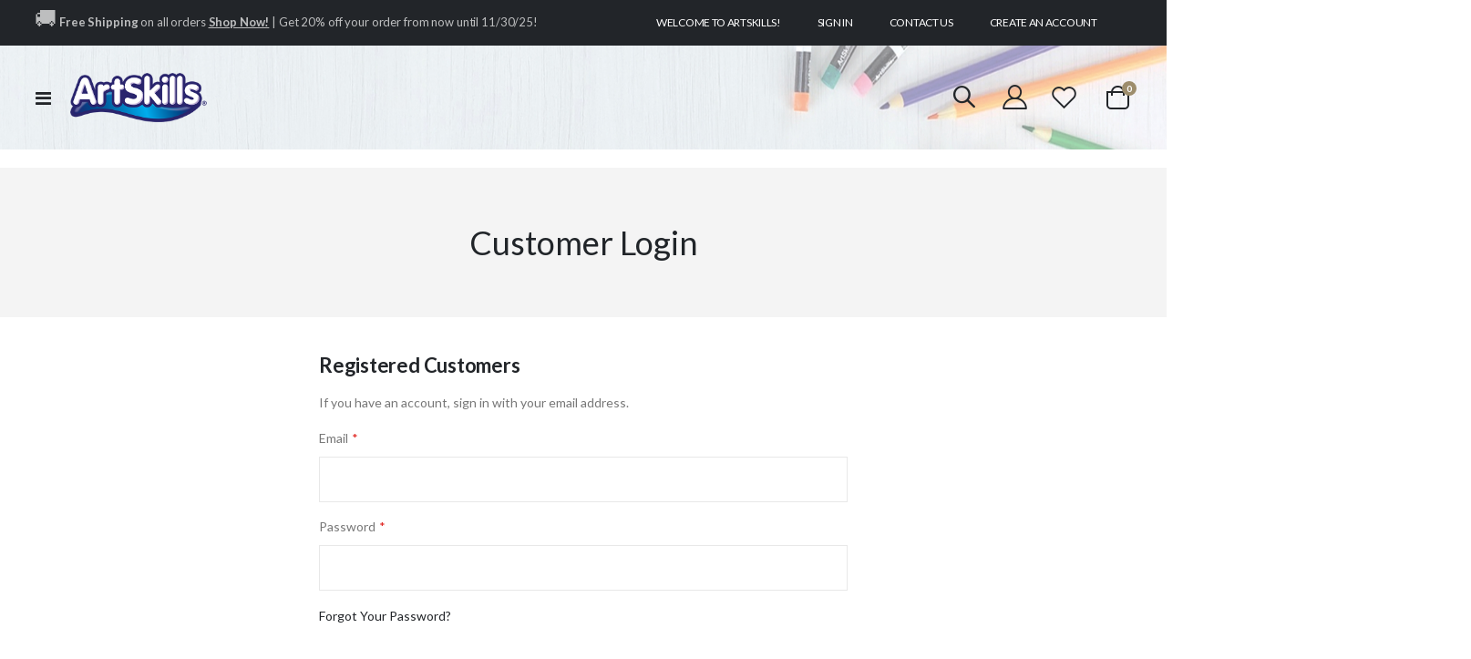

--- FILE ---
content_type: text/css
request_url: https://www.artskills.com/static/version1755594977/frontend/Smartwave/porto_child/en_US/Bigpixel_Prop65/css/bpprop65.css
body_size: 104
content:
.prop65-content {
	display: inline-block;
	position: relative;
	/*top: -20px;*/
}
.show-warning {
	color: #ff5501;
}

.show-warning:hover {
	color: #ff5501;
}

.prop65-loader {
	border: 6px solid #f3f3f3;
	border-radius: 50%;
	border-top: 6px solid #aaa;
	width: 10px;
	height: 10px;
	-webkit-animation: spin 2s linear infinite; /* Safari */
	animation: spin 2s linear infinite;
}

/* Safari */
@-webkit-keyframes spin {
  0% { -webkit-transform: rotate(0deg); }
  100% { -webkit-transform: rotate(360deg); }
}

@keyframes spin {
  0% { transform: rotate(0deg); }
  100% { transform: rotate(360deg); }
}
	
}

--- FILE ---
content_type: text/css
request_url: https://www.artskills.com/static/version1755594977/frontend/Smartwave/porto_child/en_US/Lof_Gallery/css/styles.css
body_size: 4932
content:
/** GENERAL */
.gallery-sorters {
    display: inline-block;
    margin-left: 20px;
}

.gallery-searchfilter, .gallery-sorters .gallery-sortlist {
    border: 2px solid #C0C0C0;
    z-index: 99;
    cursor: pointer;
    padding: 7px 40px;
    text-align: left;
    display: inline-block;
    position: relative;
    -webkit-transition: backgroundF .3s linear,color .3s linear,border .3s linear,opacity .3s linear;
    -moz-transition: background .3s linear,color .3s linear,border .3s linear,opacity .3s linear;
    -ms-transition: background .3s linear,color .3s linear,border .3s linear,opacity .3s linear;
    -o-transition: background .3s linear,color .3s linear,border .3s linear,opacity .3s linear;
    transition: background .3s linear,color .3s linear,border .3s linear,opacity .3s linear;
}

.gallery-searchfilter .switcher-dropdown {
    display: none
}

.gallery-searchfilter.active .switcher-dropdown {
    display: block;
}

.gallery-searchfilter:hover, .gallery-sorters .gallery-sortlist:hover > span {
    color: #eb5202
}

.gallery-searchfilter {
    padding: 0;
}

.gallery-searchfilter i {
    padding: 0 14px;
}

.gallery-searchfilter i:before {
    line-height: 34px;
}

.gallery-searchfilter .ui-dialog-buttonpane {
    display: none;
}

.gallery-searchfilter .ui-dialog {
    position: absolute;
    right: 0;
    top: 45px;
    display: none;
}

.gallery-searchfilter .gallery-head-form-search-wrap {
    border-radius: 0;
    border: none;
    width: 342px;
    background: #fff;
    box-shadow: 0 2px 6px rgba(0, 0, 0, 0.2);
    padding: 20px;
}

.gallery-searchfilter .gallery-head-form-search-wrap:before {
    position: absolute;
    top: -10px;
    right: 19px;
    display: block;
    content: '';
    width: 0;
    height: 0;
    border-style: solid;
    border-width: 0 5.5px 6px 5.5px;
    border-color: transparent transparent #eb5202 transparent;
}

.gallery-searchfilter .gallery-head-form-search-wrap:after {
    position: absolute;
    top: -4px;
    display: block;
    content: '';
    width: 100%;
    height: 4px;
    background-color: #eb5202;
    left: 0
}

.gallery-filter-cat {
    display: inline-block;
    line-height: 48px;
}

.gallery-sorters .gallery-sortlist ul {
    display: none;
    position: absolute;
    background: #FFF;
    left: 0;
    width: 100%;
    top: 35px;
    -webkit-box-shadow: 0 5px 20px 0 rgba(0,0,0,.1);
    -moz-box-shadow: 0 5px 20px 0 rgba(0,0,0,.1);
    box-shadow: 0 5px 20px 0 rgba(0,0,0,.1);
}

.gallery-block .lgl-item-read-more a {
    position: relative;
    display: inline-block;
    vertical-align: top;
    font-size: 13px;
    line-height: 18px;
    font-weight: normal;
    padding: 0;
    color: #444444;
}

.gallery-block .owl-dots {
    cursor: pointer;
}

.gallery-block .owl-theme .owl-dots .owl-dot:hover span {
    background: #eb5202;
}

.gallery-sortdirection i.active {
    display: block
}

.gallery-sortdirection i {
    border: 2px solid #C0C0C0;
    padding: 10px 12px;
    display: inline-block;
    line-height: 30px;
    cursor: pointer;
}

.gallery-sortdirection:hover i {
    color: #eb5202;
}

.gallery-sortdirection {
    display: inline-block
}

.gallery-sortdirection i:before {
    line-height: 34px
}

.gallery-sortdirection i {
    display: none;
    font-weight: bold;
    cursor: pointer;
    -webkit-transition: background .3s linear,color .3s linear,border .3s linear,opacity .3s linear;
    -moz-transition: background .3s linear,color .3s linear,border .3s linear,opacity .3s linear;
    -ms-transition: background .3s linear,color .3s linear,border .3s linear,opacity .3s linear;
    -o-transition: background .3s linear,color .3s linear,border .3s linear,opacity .3s linear;
    transition: background .3s linear,color .3s linear,border .3s linear,opacity .3s linear;
    padding: 0 14px;
    line-height: 30px;
}

.gallery-sortdirection i.active {
    display: block
}

.gallery-sorters .gallery-sortlist:hover ul {
    display: block;
}

.gallery-dropdown-item {
    display: block;
    list-style: none;
    padding: 10px 24px;
    margin: 0;
    height: auto;
    font-size: 13px;
    line-height: 14px;
    cursor: pointer;
    text-align: left;
    border: none;
    font-weight: 400;
    border-top: 1px solid rgba(175,175,175,.16);
}

.gallery-dropdown-item:hover {
    background: #eb5202;
    color: #FFF;
}

.gallery-block.block {
    position: relative;
}

.gallery-block.block .row {
    margin-bottom: 15px;
    margin-right: -5px;
    margin-left: -5px;
}

.gallery-block.block .row > div {
    padding-right: 5px;
    padding-left: 5px;
}

.gallery-block.block .gallery-toptoolbar, .gallery-block.block .gallery-bottomtoolbar {
    display: none;
    clear: both;
}

#gallery-albums {
    padding-bottom: 80px;
    float: left;
    width: 100%;
}

#gallery-albums.lgl-items .lgl-item .lgl-item-inner {
    float: left;
    width: 100%;
}

.gallery-block ul.albumtags li {
    display: inline-block;
    margin-right: 5px;
}

.lgl-grid, .lgl-masonry {
    visibility: hidden;
}

.lgl-hidden {
    display: none
}

.gallery-toptoolbar {
    margin-bottom: 30px;
}

.gallery-bottomtoolbar {
    margin-top: 30px;
}

.lgl-popup .fancybox-nav {
    width: 5%;
    height: 30%;
    top: 35%;
}

.lgl-popup .fancybox-title-float-wrap {
    bottom: -5px;
}

.lgl-popup .fancybox-title-float-wrap .child {
    background: transparent;
    font-weight: normal;
    font-size: 15px;
}

.gallery-block.block-tags .active, .gallery-block.block-tags .active a {
    color: #eb5202
}

.gallery-filter {
    text-align: center;
    margin-bottom: 40px;
    display: none;
}

.gallery-filter .album-all, .gallery-filter .album-cat {
    cursor: pointer;
    line-height: 30px;
    padding: 2px 15px;
    -webkit-transition: background .3s linear,color .3s linear,border .3s linear,opacity .3s linear;
    -moz-transition: background .3s linear,color .3s linear,border .3s linear,opacity .3s linear;
    -ms-transition: background .3s linear,color .3s linear,border .3s linear,opacity .3s linear;
    -o-transition: background .3s linear,color .3s linear,border .3s linear,opacity .3s linear;
    transition: background .3s linear,color .3s linear,border .3s linear,opacity .3s linear;
    position: relative;
    margin-right: 5px;
    margin-bottom: 6px;
}

.gallery-filter .album-cat:hover:before {
    color: #333
}

.gallery-filter .album-all.active, .gallery-filter .album-cat.active, .gallery-filter .album-cat:hover {
    color: #eb5202
}

.gallery-filter .album-cat:first-child:before {
    display: none;
}

.gallery-filter .album-cat {
    display: none;
    border: 2px solid #C0C0C0;
}

.gallery-filter .album-cat:last-child {
    margin-right: 0;
}

.gallery-filter .album-all {
    padding: 7px 15px;
    border: 2px solid #C0C0C0;
}

.gallery-filter .album-all.active, .gallery-filter .album-all:hover, .gallery-filter .album-cat.active, .gallery-filter .album-cat:hover {
    border-color: #eb5202;
    color: #eb5202;
}

/** IAS */
#gallery-albums .ias-spinner {
    display: none !important;
}

.gallery-album .ias-noneleft, #gallery-albums .ias-noneleft {
    position: absolute;
    width: 100%;
    margin-left: -16px;
    color: #eb5202;
    bottom: 40px;
    font-size: 16px;
}

#gallery-albums .ias-trigger.ias-trigger-next {
    position: absolute;
    bottom: 50px;
    left: 0;
    right: 0;
}

#gallery-albums .ias-trigger.ias-trigger-prev a {
    color: #eb5202;
    font-size: 14px;
}

#gallery-albums .ias-trigger.ias-trigger-next a {
    background: #eb5202;
    color: #FFF;
    padding: 10px 8px;
    text-shadow: 1px 1px 0 rgba(0,0,0,0.25);
}

#gallery-albums .ias-trigger.ias-trigger-prev a:hover {
    color: #ba4000;
}

#gallery-albums .ias-trigger.ias-trigger-next a:hover {
    background-color: #ba4000;
    border-color: #b84002;
    color: #fff;
    text-decoration: none;
}

#gallery-albums .ias-trigger.ias-trigger-prev {
    position: absolute;
    left: 0;
    right: 0;
    top: -25px;
}

/** CATEGORY BLOCK */
.block .opener {
    position: absolute;
    right: 0;
    top: 0px;
    display: block;
    cursor: pointer;
    text-align: center;
    width: 30px;
    height: 30px;
}

.block-cats .opener {
    position: absolute;
    right: 0;
}

.block-cats .opener.item-active i:before {
    content: "\f147";
}

.block-cats .children {
    display: none;
    padding-left: 15px;
    margin: 10px;
    margin-right: 0;
}

.block-cats ul li {
    border-bottom: 0;
    padding-bottom: 5px;
    margin-bottom: 5px;
}

.block-cats li {
    display: inline-block;
}

/** OWL CAROUSEL NAV **/
.gallery-block .block-content:hover .owl-nav .owl-prev {
    opacity: 0.8;
    left: 5px;
}

.gallery-block .block-content:hover .owl-nav .owl-next {
    opacity: 0.8;
    right: 5px;
}

.gallery-block .owl-theme .owl-nav {
    text-align: center
}

.gallery-block .owl-theme .owl-nav [class*=owl-] {
    color: #fff;
    font-size: 14px;
    margin: 5px;
    padding: 4px 7px;
    background: #d6d6d6;
    display: inline-block;
    cursor: pointer;
    -webkit-border-radius: 3px;
    -moz-border-radius: 3px;
    border-radius: 3px;
    z-index: 88;
}

.gallery-block .owl-theme .owl-nav [class*=owl-]:hover {
    background: #eb5202 !important;
    color: #fff;
    text-decoration: none;
}

.gallery-block .owl-nav > div {
    width: 30px;
    height: 30px;
    margin: -15px 0 0;
    color: #FFF;
    display: block;
    position: absolute;
    top: 50%;
    cursor: pointer;
    opacity: 0;
    z-index: 2;
    -webkit-transition: all .3s ease;
    -moz-transition: all .3s ease;
    transition: all .3s ease;
}

.gallery-block .owl-nav .owl-prev {
    left: -30px;
}

.gallery-block .owl-nav .owl-next {
    right: -30px;
}

.gallery-block .owl-theme .owl-dots .owl-dot.active span {
    background: #eb5202;
}

/** GALLERY ITEM **/
.lgl-items {
    position: relative;
    margin: 0;
    padding: 0
}

.lgl-items img, .lgl-items iframe {
    height: auto;
    max-width: 100%;
}

.lgl-items .lgl-item {
    float: left;
    width: 100%;
    position: relative;
    /* overflow: hidden; */
    /* box-sizing: border-box; */
}

.lgl-items .lgl-item .lgl-item-inner {
    -webkit-box-shadow: 0 0 3px #CACACA;
    -moz-box-shadow: 0 0 3px #cacaca;
    box-shadow: 0 0 3px #CACACA;
    margin-bottom: 20px;
    background: #FFF;
}

.lgl-pretext {
    margin-bottom: 5px;
}

.lgl-items .lgl-item .lgl-item-title {
    position: relative;
    display: block;
    font-size: 20px;
    line-height: 23px;
    letter-spacing: 1px;
    margin: 6px 0 0 0;
    padding: 0;
    font-weight: normal;
}

.lgl-items .lgl-item .lgl-item-title a {
    color: #111111;
}

.lgl-items .lgl-item .lgl-item-title a:hover {
    color: #eb5202
}

.lgl-items .lgl-item .lgl-item-content {
    position: relative;
    padding: 22px 24px 14px 24px;
    text-align: left;
}

.gallery-widget.gallery-lookbook .lgl-items .lgl-item .lgl-item-media {
    overflow: visible;
}

.lgl-items .lgl-item .lgl-item-media {
    z-index: 89;
    overflow: hidden;
    position: relative;
}

.lgl-items .lgl-item .lgl-item-links {
    top: 50%;
    max-width: 100%;
    padding: 0;
    margin: 0;
    -webkit-transform: translateY(-50%);
    -moz-transform: translateY(-50%);
    -ms-transform: translateY(-50%);
    -o-transform: translateY(-50%);
    transform: translateY(-50%);
    position: absolute;
    line-height: normal;
    left: 0;
    right: 0;
    text-align: center;
    width: 100%;
    z-index: 99;
}

.lgl-items .lgl-item .lgl-item-media .lgl-item-link {
    position: relative;
    display: inline-block;
    height: 50px;
    width: 50px;
    margin: 10px;
    cursor: pointer;
    opacity: 0;
    font-size: 20px;
    border-radius: 50%;
    -webkit-transition: opacity 0.3s ease-in-out,-webkit-transform 0.3s ease-in-out;
    -moz-transition: opacity 0.3s ease-in-out,-moz-transform 0.3s ease-in-out;
    -ms-transition: opacity 0.3s ease-in-out,-ms-transform 0.3s ease-in-out;
    -o-transition: opacity 0.3s ease-in-out,-o-transform 0.3s ease-in-out;
    transition: opacity 0.3s ease-in-out,transform 0.3s ease-in-out;
    padding: 10px;
}

.lgl-items .lgl-item .lgl-item-media .lgl-item-link a {
    color: #FFF
}

.lgl-items .lgl-item .lgl-item-media:hover .lgl-item-link {
    opacity: 1;
    -webkit-transition: opacity 0.3s ease-in-out,-webkit-transform 0.3s ease-in-out;
    -moz-transition: opacity 0.3s ease-in-out,-moz-transform 0.3s ease-in-out;
    -ms-transition: opacity 0.3s ease-in-out,-ms-transform 0.3s ease-in-out;
    -o-transition: opacity 0.3s ease-in-out,-o-transform 0.3s ease-in-out;
    transition: opacity 0.3s ease-in-out,transform 0.3s ease-in-out;
    background: #eb5202;
}

.gallery-block .lgl-items .lgl-item-shortdescription {
    position: relative;
    display: inline-block;
    margin: 18px 0;
    padding: 0;
    font-size: 13px;
    line-height: 23px;
    color: #777;
}

.lgl-items .lgl-item .lgl-socials {
    margin-top: 15px;
}

.album-info i, .lgl-items .lgl-item .lgl-item-info i {
    margin-right: 3px;
}

.lgl-items .lgl-item .lgl-item-info {
    margin-top: 10px;
}

.album-info .album-info-item, .lgl-items .lgl-item .lgl-item-info .lgl-item-info-item {
    position: relative;
    display: inline;
    font-size: 13px;
    font-weight: normal;
    line-height: 16px;
    color: #888;
}

.lgl-item-info .lgl-item-cat:before, .lgl-item-info .lgl-item-hits:before, .lgl-item-info .lgl-item-date:before {
    position: relative;
    display: inline-block;
    padding: 0 7px 0 5px;
    content: '/';
    line-height: 22px;
}

/** GALLERY BLOCK */
.gallery-block {
    float: left;
    width: 100%;
}

.gallery-block .block-title strong {
    background: #fff;
    font-weight: normal;
    padding: 0 20px;
    font-size: 1.6em;
}

.gallery-block ul {
    margin: 0;
    padding: 0;
    width: 100% !important;
}

.gallery-block ul li {
    position: relative;
    list-style: none;
    display: block;
}

.gallery-block .block-title {
    background: #fff url(../images/bg_divider.png) left center repeat-x;
    padding: 0;
    width: 100%;
    text-transform: uppercase;
    margin: 0;
    float: left;
    margin-bottom: 10px;
}

.gallery-block.block .block-content {
    background: #FFF;
    border-bottom: 4px solid #eb5202;
    -webkit-box-shadow: 0 0 3px #CACACA;
    -moz-box-shadow: 0 0 3px #cacaca;
    box-shadow: 0 0 3px #CACACA;
    float: left;
    width: 100%;
    padding: 10px;
}

.gallery-block a {
    color: #888;
}

.gallery-block a:hover {
    text-decoration: none;
    border-color: #eb5202;
}

.gallery-block .product-item {
    width: 100%;
    padding: 20px;
    text-align: center;
}

.gallery-block .owl-dots.disabled, .gallery-block .owl-nav.disabled {
    display: none
}

.gallery-block .owl-dots {
    text-align: center;
    margin-top: 20px;
}

.gallery-block .product-item {
    width: 100% !important;
    padding: 10px !important;
}

/** SEARCH BLOCK **/
.gallery-block.block-gallerysearch .gallerysearch-inner {
    position: relative;
}

.gallery-block.block-gallerysearch .gallerysearch-inner button {
    background: #eb5202;
    cursor: pointer;
    float: right;
    height: 32px;
    width: 32px;
    display: block;
    border: 0 none;
    box-shadow: none;
    padding: 0;
    -webkit-border-radius: 0;
    -moz-border-radius: 0;
    border-radius: 0;
    position: absolute;
    top: 0;
    right: 0;
    color: #FFF
}

.gallery-block.block-gallerysearch .gallerysearch-inner button:hover {
    background: #ba4000
}

.gallery-block input:focus {
    box-shadow: none;
    border-color: #eb5202
}

.gallery-block .owl-carousel .owl-stage-outer {
    padding: 0 2px;
}

/** MASONRY */
.gallery-mamasonry {
    position: relative;
    overflow: hidden;
}

.gallery-design-1 .album-thumbnail img {
    -webkit-transform: scale(1.2);
    -ms-transform: scale(1.2);
    transform: scale(1.2);
}

.gallery-design-1 .album-thumbnail:hover img {
}

/** CATEGORY PAGE **/
.gallery-category-description {
    margin-bottom: 30px
}

/** ALBUM PAGE **/
.gallery-album .album-description {
    margin: 10px 0 30px;
}

.gallery-widget.gallery-masonry.gallery-album .lgl-item {
    margin-bottom: 10px;
}

.gallery-album .album-image {
    margin-bottom: 10px;
}

.gallery-album .album-tags {
    margin-bottom: 20px;
    float: left;
    width: 100%;
}

.gallery-album .album-tags a {
    background-color: #eb5202;
    color: #fff;
    padding: 4px 8px;
    margin-bottom: 5px;
    display: inline-block;
    font-size: 1.2em;
}

.gallery-album .album-tags a:hover {
    color: #FFF;
    background: #ba4000
}

.gallery-album .album-tags span {
    background: #111111;
    color: #FFF;
    padding: 4px 8px;
    font-size: 1.2em;
    margin-right: 5px;
}

.album-content-inner {
    position: relative;
    float: left;
}

.album-list .lgl-item-media {
    width: 400px;
    float: left;
    margin-right: 20px;
}

.album-list .lgl-items .lgl-item .lgl-item-content {
    padding: 0
}

.album-list .lgl-items .lgl-item {
    float: left;
    width: 100%;
}

.album-list .lgl-items .lgl-item .lgl-socials {
    display: inline-block;
}

.album-list .lgl-items .lgl-item .lgl-item-title {
    font-size: 22px;
    margin-bottom: 20px
}

.gallery-block.album-list .lgl-items .lgl-item-shortdescription {
    display: block;
    margin-top: 0
}

/** IAMGE PAGE **/
.images-related {
    margin-top: 80px
}

.images-related .lgl-item .lgl-item-content {
    padding: 10px;
}

.images-related .lgl-item .lgl-item-title {
    font-size: 18px;
}

.gallery-widget.images-related .lgl-items .lgl-item .lgl-item-content {
    padding: 10px;
}

.gallery-album-image .single-title {
    margin-bottom: 30px;
}

/** CAMERA SLIDER */
.lgl-camera .lgl-item-title a {
    color: #FFF
}

.lgl-camera .camera_thumbs_cont ul li {
    display: inline-block;
}

.lgl-camera .lgl-camera-readmore {
    color: #FFF;
    text-decoration: underline;
}

.lgl-camera .camera_thumbs_cont ul {
    width: 100% !important
}

/** LOADING */
.gallery-loading {
    display: none;
    height: 9rem;
    text-align: center;
    font-size: 1.3rem;
    position: absolute;
    left: 50%;
    margin-left: -40px;
    top: 10rem;
    z-index: 999;
}

.gallery-loading > span {
    display: block;
    margin-bottom: 1rem;
    color: #eb5202;
    font-size: 20px;
    display: none;
}

.gallery-loading > div {
    background-color: #eb5202;
    height: 100%;
    width: 12px !important;
    display: inline-block;
    -webkit-animation: sk-stretchdelay 1.2s infinite ease-in-out;
    animation: sk-stretchdelay 1.2s infinite ease-in-out;
}

.gallery-loading.gallery-loading-next > div {
    width: 10px !important;
}

.gallery-loading.gallery-loading-next {
    display: block;
    bottom: 0;
    top: auto;
    z-index: 999;
}

.gallery-loading > div.r2 {
    -webkit-animation-delay: -1.1s;
    animation-delay: -1.1s;
}

.gallery-loading > div.r3 {
    -webkit-animation-delay: -1.0s;
    animation-delay: -1.0s;
}

.gallery-loading > div.r4 {
    -webkit-animation-delay: -0.9s;
    animation-delay: -0.9s;
}

.gallery-loading > div.r5 {
    -webkit-animation-delay: -0.8s;
    animation-delay: -0.8s;
}

.gallery-loading > div.r6 {
    -webkit-animation-delay: -0.7s;
    animation-delay: -0.7s;
}

.gallery-loading > div.r7 {
    -webkit-animation-delay: -0.6s;
    animation-delay: -0.6s;
}

.gallery-loading > div.r8 {
    -webkit-animation-delay: -0.5s;
    animation-delay: -0.5s;
}

.gallery-loading > div.r9 {
    -webkit-animation-delay: -0.4s;
    animation-delay: -0.4s;
}

.gallery-loading > div.r10 {
    -webkit-animation-delay: -0.3s;
    animation-delay: -0.3s;
}

@-webkit-keyframes sk-stretchdelay {
    0%, 40%, 100% {
        -webkit-transform: scaleY(0.4);
    }

    20% {
        -webkit-transform: scaleY(1);
    }
}

@keyframes sk-stretchdelay {
    0%, 40%, 100% {
        transform: scaleY(0.4);
        -webkit-transform: scaleY(0.4);
    }

    20% {
        transform: scaleY(1);
        -webkit-transform: scaleY(1);
    }
}

/** LOOK BOOK **/
.gallery-lookbook .gallery-accordion .panel-group {
    margin-bottom: 0;
}

.gallery-lookbook .gallery-accordion .panel-heading a.collapsed::before {
    content: "+";
    font-size: 26px;
    margin-right: 5px;
}

.gallery-lookbook .gallery-accordion .owl-controls {
    left: -18px;
    position: relative;
}

.gallery-lookbook .gallery-accordion .active .panel-heading a.collapsed:before {
    content: "x";
}

.gallery-lookbook .gallery-accordion .panel-default > .panel-heading {
    padding: 0;
}

.gallery-lookbook .gallery-accordion .panel-default > .panel-heading:hover {
    background: #eb5202
}

.gallery-lookbook .gallery-accordion .panel-collapse {
    background: #fff none repeat scroll 0 0;
    bottom: 36px;
    width: 290px !important;
    position: absolute;
    z-index: 199;
    overflow: hidden;
    height: 220px !important;
}

.gallery-lookbook .gallery-accordion .panel-collapse.gallery-lookbook-slider {
    height: 220px !important;
}

.gallery-lookbook .gallery-accordion .panel-collapse.gallery-lookbook-slider .product-block .product-item-details .price-box {
    display: block
}

.gallery-lookbook .gallery-accordion .panel-body {
    padding-left: 0;
}

.gallery-lookbook .gallery-accordion .product-block .product-item-info {
    border-bottom: 1px solid #e4d4d4;
    margin-bottom: 14px !important;
    padding-bottom: 22px;
    display: block;
    width: 100%;
    float: left;
}

.gallery-lookbook .gallery-accordion .product-block .product-item-info .product-image {
    float: left;
    padding-right: 16px;
}

.gallery-lookbook .gallery-accordion .product-block .product-item-info .product-item-details {
    text-align: left;
}

.gallery-lookbook .gallery-accordion .owl-carousel .product-block .product-item-info .product-item-details {
    width: 100%
}

.gallery-lookbook .products-lookbook .product-items {
    margin: 0px;
    width: 290px;
}

.gallery-lookbook .products-lookbook a:hover {
    color: #eb5202
}

.gallery-lookbook .product-block .product-item-details .price-box {
    display: inline-block;
    height: 40px;
    margin: 0 0 10px;
    position: relative;
    width: 100%;
}

.gallery-lookbook .gallery-accordion .product-block .product-item-details .price-box {
    display: inline-block;
    height: 40px;
    margin: 0 0 10px;
    position: relative;
    width: 100%;
    font-size: 16px;
    font-weight: bold;
    line-height: 20px;
}

.gallery-lookbook .gallery-accordion .gallery-lookbook-list .product-block .product-item-details .price-box {
    display: block;
}

.gallery-lookbook .gallery-accordion .panel-heading a.accordion-toggle {
    display: inline-block;
    font-weight: 300;
    padding: 5px 15px;
    width: 100%;
    background: #eb5202;
    color: #FFF;
}

.gallery-lookbook .gallery_content .look_book {
    position: relative;
}

.gallery-lookbook .look_book a img {
    width: 100%;
}

.gallery-lookbook .scrollWrap {
    overflow : hidden;
    display: inline-block;
}

.gallery-lookbook .scrollContent {
    height : 100%;
    width : 100%;
    position : relative;
    -moz-box-sizing : border-box;
    box-sizing : border-box;
}

.gallery-lookbook .fakeScrollBar {
    position : absolute;
    background : rgba(255,255,255,.5);
    width : 9px;
    border-radius : 4px;
    right : -15px;
    top : 0;
    z-index : 0;
    cursor : -moz-grab;
    cursor : -webkit-grab;
}

.gallery-lookbook .gallery-accordion {
    bottom: -15px;
    left: 0;
    margin: auto;
    position: absolute;
    right: 0;
    text-align: center;
    width: 290px;
}

.gallery-lookbook .gallery-lookbook .gallery-accordion .panel-heading a.collapsed::before {
    content: "-";
}

.fakeScroll:hover .fakeScrollBar.fakescroll-grabbed {
    cursor : -moz-grabbing;
    cursor : -webkit-grabbing;
    background : #FFF;
}

.gallery-lookbook .product-item-photo img:hover {
    -webkit-transform: scale(1.04);
    -ms-transform: scale(1.04);
    -o-transform: scale(1.04);
    transform: scale(1.04);
    -webkit-transition: all .5s ease 0s;
    -o-transition: all .5s ease 0s;
    transition: all .5s ease 0s;
}

body.fakescroll-grabbed {
    cursor : -moz-grabbing;
    cursor : -webkit-grabbing;
}

/** MAGNIFIC POPUP */
/* padding-bottom and top for image */
.mfp-no-margins img.mfp-img {
    padding: 0;
}

/* position of shadow behind the image */
.mfp-no-margins .mfp-figure:after {
    top: 0;
    bottom: 0;
}

/* padding for main container */
.mfp-no-margins .mfp-container {
    padding: 0;
}

.mfp-with-zoom .mfp-container, .mfp-with-zoom.mfp-bg {
    opacity: 0;
    -webkit-backface-visibility: hidden;
    -webkit-transition: all 0.3s ease-out;
    -moz-transition: all 0.3s ease-out;
    -o-transition: all 0.3s ease-out;
    transition: all 0.3s ease-out;
}

.mfp-with-zoom.mfp-ready .mfp-container {
    opacity: 1;
}

.mfp-with-zoom.mfp-ready.mfp-bg {
    opacity: 0.8;
}

.mfp-with-zoom.mfp-removing .mfp-container, .mfp-with-zoom.mfp-removing.mfp-bg {
    opacity: 0;
}

/** PHOTO SWIPE */
.pswp--has_mouse .pswp__button--arrow--left, .pswp--has_mouse .pswp__button--arrow--right {
    box-shadow: none;
    border: 0;
}

.pswp button {
    border: 0 !important;
    box-shadow: none !important;
}

.pswp .pswp__img {
    height: auto !important;
}

.pswp--animated-in .pswp__bg, .pswp--animated-in .pswp__zoom-wrap {
    text-align: center;
}

.pswp iframe {
    max-width: 100%;
}

/** WIDGET */
.gallery-widget .block-title {
    text-align: center;
}

.gallery-widget .lgl-pretext {
    text-align: center;
}

.gallery-widget .lgl-item .lgl-item-inner {
    margin-bottom: 20px;
}

.gallery-widget .lgl-items .lgl-item .lgl-item-content {
    padding: 18px 16px 14px 16px;
}

.gallery-widget .lgl-items .lgl-item:last-child .lgl-item-inner {
    margin-bottom: 10px;
    width: 100%;
}

.gallery-widget .lgl-ajax-loadmore {
    position: absolute;
    bottom: 10px;
    left: 0;
    right: 0;
    text-align: center;
    z-index: 99;
}

.gallery-widget .lgl-ajax-loadmore a {
    display: inline-block;
    padding: 7px 10px;
    border: 1px solid #C9C9C9;
    background: #FFF;
}

.gallery-widget .lgl-ajax-loadmore a:hover {
    background: #eb5202;
    border-color: #eb5202;
    color: #FFF;
}

.gallery-widget .lgl-ajax-loadmore a i {
    margin-left: 5px;
}

.gallery-widget.gallery-masonry .lgl-item .lgl-item-inner {
    margin-bottom: 0
}

.gallery-widget.gallery-masonry .block-content {
    padding-bottom: 30px
}

.gallery-widget .lgl-items .lgl-item .lgl-item-inner {
    position: relative;
    /* float: left; */
    /* width: 100%; */
}

/** BOX SLIDER */
.lgl-boxslider .lgl-slide {
    display: none
}

.lgl-boxslider .lgl-slide img {
    width: 100%;
    height: auto;
    display: block
}

.lgl-boxslider .lgl-slide.jbs-current {
    display: block
}

.lgl-boxslider .slider-controls {
    padding: 10px 0;
}

.lgl-boxslider .slider-controls .increment-control {
    color: #eb5202;
    margin-right: 5px;
    float: left;
}

.lgl-boxslider .slider-controls .increment-control:hover {
    color: #ba4000
}

.lgl-boxslider .slider-controls ul {
    float: right;
    width: auto !important;
}

.lgl-boxslider .slider-controls ul li {
    float: left;
}

.lgl-boxslider .slider-controls .goto-slide {
    margin-left: 10px;
    width: 15px;
    height: 15px;
    display: block;
    float: left;
    background-color: #efefef;
    border-radius: 50px;
}

.lgl-boxslider .slider-controls .goto-slide.active {
    background-color: #eb5202;
}

.gallery-block .time-indicator {
    margin: 20px 0;
    width: 0px;
    height: 3px;
    background-color: #eb5202
}

/** ZOOM */
.widget.gallery-widget .zoom {
    display:inline-block;
    position: relative;
}

/* magnifying glass icon */
.widget.gallery-widget .zoom:after {
    content:'';
    display:block; 
    width:33px; 
    height:33px; 
    position:absolute; 
    top:0;
    right:0;
    background:url(../images/icon.png);
}

.widget.gallery-widget .zoom img {
    display: block;
}

.widget.gallery-widget .zoom img::selection { background-color: transparent; }

.lgl-zoom-fancybox {
    float: left;
}
.gallery-widget .owl-carousel .owl-stage {
    display: flex;
}
.gallery-widget .lgl-items .owl-carousel .lgl-item {
    display: flex;
    flex: 1 0 auto;
    height: 100%;
}
.gallery-widget .owl-carousel .lgl-item .lgl-item-inner {
    align-items: stretch;
    display: flex;
    overflow: hidden;
    flex-direction: column;
}
.gallery-widget .lgl-items .owl-carousel .lgl-item .lgl-item-media {
    min-height: 70%;
}
.gallery-page .lgl-items .lgl-item {
    display: flex;
    flex: 1 0 auto;
    height: 100%;
}
.gallery-block.block .row {
    flex-wrap: wrap;
    display: flex;
    flex-direction: row;
}
@media (min-width: 768px), print{
    .lofgallery-album-view .sidebar.sidebar-main {
        padding-right: 2%;
    }
}

--- FILE ---
content_type: text/css
request_url: https://www.artskills.com/static/version1755594977/frontend/Smartwave/porto_child/en_US/Lof_Gallery/css/effect.css
body_size: 5333
content:
/** STYLE 1 **/
.gallery-widget-style1 .lgl-items .lgl-item .lgl-item-content {
    position: absolute;
    z-index: 89;
    top: auto;
    height: 4.75em;
    color: #3c4a50;
    transition: transform .45s;
    -webkit-transform: translate3d(0,100%,0);
    transform: translate3d(0,100%,0);
    width: 100%;
    max-height: 90%;
}

.gallery-widget-style1 .lgl-items .lgl-item:hover .lgl-item-content {
    display: block;
    bottom: 0;
    background: #FFF;
    height: auto;
    -webkit-transform: translate3d(0,0,0);
    transform: translate3d(0,0,0);
}

.gallery-widget-style1 .lgl-items .lgl-item .lgl-item-media {
    position: static
}

.gallery-widget-style1 .lgl-items .lgl-item .lgl-item-title, .gallery-widget-style1 .lgl-items .lgl-item .lgl-socials, .gallery-widget-style1 .lgl-items .lgl-item .lgl-item-shortdescription, .gallery-widget-style1 .lgl-items .lgl-item .lgl-item-read-more, .gallery-widget-style1 .lgl-items .lgl-item .lgl-item-info {
    -webkit-transition: -webkit-transform .35s;
    transition: transform .35s;
    -webkit-transform: translate3d(0,200%,0);
    transform: translate3d(0,200%,0);
}

.gallery-widget-style1 .lgl-items .lgl-item:hover .lgl-item-title, .gallery-widget-style1 .lgl-items .lgl-item:hover .lgl-socials, .gallery-widget-style1 .lgl-items .lgl-item:hover .lgl-item-shortdescription, .gallery-widget-style1 .lgl-items .lgl-item:hover .lgl-item-read-more, .gallery-widget-style1 .lgl-items .lgl-item:hover .lgl-item-info {
    -webkit-transform: translate3d(0,0,0);
    transform: translate3d(0,0,0);
    -webkit-transition-delay: .1s;
    transition-delay: .1s;
}

.gallery-widget-style1 .lgl-items .lgl-item:hover .lgl-socials {
    -webkit-transition-delay: .15s;
    transition-delay: .15s;
}

.gallery-widget-style1 .lgl-items .lgl-item:hover .lgl-item-info {
    -webkit-transition-delay: .20s;
    transition-delay: .20s;
}

.gallery-widget-style1 .lgl-items .lgl-item:hover .lgl-item-shortdescription {
    -webkit-transition-delay: .25s;
    transition-delay: .25s;
}

.gallery-widget-style1 .lgl-items .lgl-item:hover .lgl-item-read-more {
    -webkit-transition-delay: .3s;
    transition-delay: .3s;
}

.gallery-widget-style1 .lgl-items .lgl-item .lgl-item-media-inner img {
    transition: transform .35s;
}

.gallery-widget-style1 .lgl-items .lgl-item:hover .lgl-item-media-inner img {
    -webkit-transform: translate3d(0,-10%,0);
    transform: translate3d(0,-10%,0);
}

/** STYLE 2 **/
.gallery-widget-style2 .lgl-items .lgl-item .lgl-item-media-inner img {
    -webkit-transition: all .4s ease-in;
    transition: all .4s ease-in;
}

.gallery-widget-style2 .lgl-items .lgl-item:hover img {
    filter: grayscale(1) blur(3px);
    -webkit-filter: grayscale(1) blur(3px);
    -webkit-transform: scale(1.2);
    -ms-transform: scale(1.2);
    transform: scale(1.2);
}

.gallery-widget-style2 .lgl-items .lgl-item .lgl-item-title a {
    text-transform: uppercase;
    color: #fff;
}

.gallery-widget-style2 .lgl-items .lgl-item .lgl-item-links, .gallery-widget-style2 .lgl-items .lgl-item .lgl-item-title, .gallery-widget-style2 .lgl-items .lgl-item .lgl-socials {
    -webkit-transform: scale(.7);
    -ms-transform: scale(.7);
    transform: scale(.7);
    -webkit-transition: all .4s ease-in;
    transition: all .4s ease-in;
    opacity: 0;
    background: rgba(0,0,0,.6);
    position: absolute;
    top: 10%;
    z-index: 129;
    text-align: center;
}

.gallery-widget-style2 .lgl-items .lgl-item .lgl-item-title {
    max-height: 70px;
    overflow: hidden;
}

.gallery-widget-style2 .lgl-items .lgl-item:hover .lgl-item-links, .gallery-widget-style2 .lgl-items .lgl-item:hover .lgl-item-title, .gallery-widget-style2 .lgl-items .lgl-item:hover .lgl-socials {
    opacity: 1;
    -webkit-transform: scale(1);
    -ms-transform: scale(1);
    transform: scale(1);
    left: 0;
    right: 0;
    padding: 10px;
    display: block;
}

.gallery-widget-style2 .lgl-items .lgl-item-content {
    position: static;
}

.gallery-widget-style2 .lgl-items .lgl-item .lgl-item-links {
    top: 35%;
    background: none;
}

.gallery-widget-style2 .lgl-items .lgl-item .lgl-item-links .lgl-item-link {
    text-decoration: none;
    padding: 7px 14px;
    border: 1px solid #fff;
    margin: 50px 0 0;
    border-radius: 0;
    background-color: transparent;
    opacity: 1;
}

.gallery-widget-style2 .lgl-items .lgl-item .lgl-item-read-more, .gallery-widget-style2 .lgl-items .lgl-item .lgl-item-shortdescription, .gallery-widget-style2 .lgl-items .lgl-item .lgl-item-info {
    display: none;
}

.gallery-widget-style2 .lgl-items .lgl-item .lgl-socials {
    position: absolute;
    top: 28%;
    text-align: center;
    width: 100%;
    left: 0;
    right: 0;
}

.gallery-widget-style2 .lgl-items .lgl-item .lgl-socials a {
    float: none !important;
}

.gallery-widget-style2 .lgl-items .lgl-item .lgl-socials {
    background: none;
}

.gallery-widget-style2 .lgl-items .lgl-item .lgl-socials a span {
    padding: 3px;
    width: 24px !important;
    height: 24px !important;
}

/** STYLE COMMON 3-13 **/
.gallery-style-common .lgl-items .lgl-item {
    overflow: hidden;
}
.gallery-style-common .lgl-item .lgl-item-read-more {
    display: inline-block;
    text-decoration: none;
    background: #000;
    text-transform: uppercase;
    -webkit-box-shadow: 0 0 1px #000;
    -moz-box-shadow: 0 0 1px #000;
    box-shadow: 0 0 1px #000;
}

.gallery-style-common .lgl-item-info-item i, .gallery-style-common .lgl-item-info-item span:before, .gallery-style-common .lgl-item-info-item span, .gallery-style-common .lgl-item-info a, .gallery-style-common .lgl-item .lgl-item-read-more a {
    color: #FFF;
}

.gallery-style-common .lgl-item-info-item:before {
    color: #FFF
}

.gallery-style-common .lgl-item .lgl-socials a {
    float: none;
}

.gallery-style-common .lgl-item .lgl-item-title {
    text-transform: uppercase;
    color: #fff;
    text-align: center;
    position: relative;
    font-size: 17px;
    padding: 10px;
    background: rgba(0, 0, 0, 0.8);
    margin: 20px 0 0 0;
}

.gallery-style-common .lgl-item .lgl-item-title a {
    color: #FFF;
}

.gallery-style-common .lgl-items .lgl-item .lgl-item-content {
    padding: 0
}

.gallery-style-common .lgl-item .lgl-item-shortdescription {
    margin: 15px 0;
}

.gallery-style-common .lgl-item .mask, .gallery-style-common .lgl-item .lgl-item-content {
    width: 100%;
    height: 100%;
    overflow: hidden;
    top: 0;
    left: 0;
    z-index: 999;
    position: absolute;
    text-align: center;
}

.gallery-style-common .lgl-item .lgl-item-shortdescription {
    position: relative;
    color: #fff;
    padding: 0px 20px 0px;
    text-align: center;
    margin: 15px 0;
}

.gallery-style-common .lgl-items .lgl-item:first-child .lgl-item-inner {
    margin-bottom: 0;
}

.gallery-style-common .lgl-items .lgl-item .lgl-item-read-more:hover {
    background: #eb5202;
    border-color: #eb5202;
}

.gallery-style-common .lgl-items .lgl-item .lgl-item-read-more {
    box-shadow: none;
}

.gallery-style-common .lgl-items .lgl-item .lgl-item-read-more a {
    padding: 7px 14px;
}

.gallery-style-common .lgl-items .lgl-item .lgl-item-inner {
    background: #fff url(../images/bgimg.jpg) repeat center center;
}

.gallery-style-common .lgl-items .lgl-item .lgl-socials {
    margin-top: 8px !important;
    margin-bottom: 8px !important;
}

/** STYLE 3 **/
.gallery-widget-style3 .lgl-item .lgl-item-media img {
    -webkit-transition: all 0.2s linear;
    -moz-transition: all 0.2s linear;
    -o-transition: all 0.2s linear;
    -ms-transition: all 0.2s linear;
    transition: all 0.2s linear;
}

.gallery-widget-style3 .lgl-item .lgl-item-content {
    -ms-filter: "progid: DXImageTransform.Microsoft.Alpha(Opacity=0)";
    filter: alpha(opacity=0);
    opacity: 0;
    background-color: rgba(219,127,8, 0.7);
    -webkit-transition: all 0.4s ease-in-out;
    -moz-transition: all 0.4s ease-in-out;
    -o-transition: all 0.4s ease-in-out;
    -ms-transition: all 0.4s ease-in-out;
    transition: all 0.4s ease-in-out;
}

.gallery-widget-style3 .lgl-item .lgl-item-title, .gallery-widget-style3 .lgl-item .lgl-socials {
    -webkit-transform: translateY(-100px);
    -moz-transform: translateY(-100px);
    -o-transform: translateY(-100px);
    -ms-transform: translateY(-100px);
    transform: translateY(-100px);
    -ms-filter: "progid: DXImageTransform.Microsoft.Alpha(Opacity=0)";
    filter: alpha(opacity=0);
    opacity: 0;
    -webkit-transition: all 0.2s ease-in-out;
    -moz-transition: all 0.2s ease-in-out;
    -o-transition: all 0.2s ease-in-out;
    -ms-transition: all 0.2s ease-in-out;
    transition: all 0.2s ease-in-out;
}

.gallery-widget-style3 .lgl-item .lgl-item-info, .gallery-widget-style3 .lgl-item .lgl-item-shortdescription {
    -webkit-transform: translateY(100px);
    -moz-transform: translateY(100px);
    -o-transform: translateY(100px);
    -ms-transform: translateY(100px);
    transform: translateY(100px);
    -ms-filter: "progid: DXImageTransform.Microsoft.Alpha(Opacity=0)";
    filter: alpha(opacity=0);
    opacity: 0;
    -webkit-transition: all 0.2s linear;
    -moz-transition: all 0.2s linear;
    -o-transition: all 0.2s linear;
    -ms-transition: all 0.2s linear;
    transition: all 0.2s linear;
}

.gallery-widget-style3 .lgl-item:hover .lgl-item-media img {
    -webkit-transform: scale(1.1,1.1);
    -moz-transform: scale(1.1,1.1);
    -o-transform: scale(1.1,1.1);
    -ms-transform: scale(1.1,1.1);
    transform: scale(1.1,1.1);
}

.gallery-widget-style3 .lgl-item .lgl-item-read-more {
    -ms-filter: "progid: DXImageTransform.Microsoft.Alpha(Opacity=0)";
    filter: alpha(opacity=0);
    opacity: 0;
    -webkit-transition: all 0.2s ease-in-out;
    -moz-transition: all 0.2s ease-in-out;
    -o-transition: all 0.2s ease-in-out;
    -ms-transition: all 0.2s ease-in-out;
    transition: all 0.2s ease-in-out;
}

.gallery-widget-style3 .lgl-item:hover .lgl-item-content {
    -ms-filter: "progid: DXImageTransform.Microsoft.Alpha(Opacity=100)";
    filter: alpha(opacity=100);
    opacity: 1;
}

.gallery-widget-style3 .lgl-item:hover .lgl-item-title, .gallery-widget-style3 .lgl-item:hover .lgl-socials, .gallery-widget-style3 .lgl-item:hover .lgl-item-info, .gallery-widget-style3 .lgl-item:hover .lgl-item-shortdescription, .gallery-widget-style3 .lgl-item:hover .lgl-item-read-more {
    -ms-filter: "progid: DXImageTransform.Microsoft.Alpha(Opacity=100)";
    filter: alpha(opacity=100);
    opacity: 1;
    -webkit-transform: translateY(0px);
    -moz-transform: translateY(0px);
    -o-transform: translateY(0px);
    -ms-transform: translateY(0px);
    transform: translateY(0px);
}

.gallery-widget-style3 .lgl-item:hover .lgl-item-info, .gallery-widget-style3 .lgl-item:hover .lgl-item-shortdescription {
    -webkit-transition-delay: 0.1s;
    -moz-transition-delay: 0.1s;
    -o-transition-delay: 0.1s;
    -ms-transition-delay: 0.1s;
    transition-delay: 0.1s;
}

.gallery-widget-style3 .lgl-item:hover .lgl-item-read-more {
    -webkit-transition-delay: 0.2s;
    -moz-transition-delay: 0.2s;
    -o-transition-delay: 0.2s;
    -ms-transition-delay: 0.2s;
    transition-delay: 0.2s;
}

/** STYLE 4 **/
.gallery-widget-style4 .lgl-item .lgl-item-media img {
    -webkit-transition: all 0.2s ease-in;
    -moz-transition: all 0.2s ease-in;
    -o-transition: all 0.2s ease-in;
    -ms-transition: all 0.2s ease-in;
    transition: all 0.2s ease-in;
}

.gallery-widget-style4 .lgl-item .mask {
    background-color: rgba(115,146,184, 0.7);
    width: 600px;
    padding: 60px;
    height: 600px;
    -ms-filter: "progid: DXImageTransform.Microsoft.Alpha(Opacity=0)";
    filter: alpha(opacity=0);
    opacity: 0;
    -webkit-transform: translate(265px, 145px) rotate(45deg);
    -moz-transform: translate(265px, 145px) rotate(45deg);
    -o-transform: translate(265px, 145px) rotate(45deg);
    -ms-transform: translate(265px, 145px) rotate(45deg);
    transform: translate(265px, 145px) rotate(45deg);
    -webkit-transition: all 0.2s ease-in-out;
    -moz-transition: all 0.2s ease-in-out;
    -o-transition: all 0.2s ease-in-out;
    -ms-transition: all 0.2s ease-in-out;
    transition: all 0.2s ease-in-out;
}

.gallery-widget-style4 .lgl-item .lgl-item-title, .gallery-widget-style4 .lgl-item .lgl-socials {
    border-bottom: 1px solid rgba(0, 0, 0, 0.3);
    background: transparent;
    margin: 15px 40px 0px 40px;
    -webkit-transform: translate(200px, -200px);
    -moz-transform: translate(200px, -200px);
    -o-transform: translate(200px, -200px);
    -ms-transform: translate(200px, -200px);
    transform: translate(200px, -200px);
    -webkit-transition: all 0.2s ease-in-out;
    -moz-transition: all 0.2s ease-in-out;
    -o-transition: all 0.2s ease-in-out;
    -ms-transition: all 0.2s ease-in-out;
    transition: all 0.2s ease-in-out;
}

.gallery-widget-style4 .lgl-item .lgl-socials {
    border-bottom: 0
}

.gallery-widget-style4 .lgl-item .lgl-item-info, .gallery-widget-style4 .lgl-item .lgl-item-shortdescription {
    -webkit-transform: translate(-200px, 200px);
    -moz-transform: translate(-200px, 200px);
    -o-transform: translate(-200px, 200px);
    -ms-transform: translate(-200px, 200px);
    transform: translate(-200px, 200px);
    -webkit-transition: all 0.2s ease-in-out;
    -moz-transition: all 0.2s ease-in-out;
    -o-transition: all 0.2s ease-in-out;
    -ms-transition: all 0.2s ease-in-out;
    transition: all 0.2s ease-in-out;
}

.gallery-widget-style4 .lgl-item .lgl-item-read-more {
    -webkit-transform: translate(0px, 100px);
    -moz-transform: translate(0px, 100px);
    -o-transform: translate(0px, 100px);
    -ms-transform: translate(0px, 100px);
    transform: translate(0px, 100px);
    -webkit-transition: all 0.2s 0.1s ease-in-out;
    -moz-transition: all 0.2s 0.1s ease-in-out;
    -o-transition: all 0.2s 0.1s ease-in-out;
    -ms-transition: all 0.2s 0.1s ease-in-out;
    transition: all 0.2s 0.1s ease-in-out;
}

.gallery-widget-style4 .lgl-item:hover .mask {
    -ms-filter: "progid: DXImageTransform.Microsoft.Alpha(Opacity=100)";
    filter: alpha(opacity=100);
    opacity: 1;
    -webkit-transform: translate(-80px, -125px) rotate(45deg);
    -moz-transform: translate(-80px, -125px) rotate(45deg);
    -o-transform: translate(-80px, -125px) rotate(45deg);
    -ms-transform: translate(-80px, -125px) rotate(45deg);
    transform: translate(-80px, -125px) rotate(45deg);
}

.gallery-widget-style4 .lgl-item:hover .lgl-item-title, .gallery-widget-style4 .lgl-item:hover .lgl-socials {
    -webkit-transform: translate(0px,0px);
    -moz-transform: translate(0px,0px);
    -o-transform: translate(0px,0px);
    -ms-transform: translate(0px,0px);
    transform: translate(0px,0px);
    -webkit-transition-delay: 0.3s;
    -moz-transition-delay: 0.3s;
    -o-transition-delay: 0.3s;
    -ms-transition-delay: 0.3s;
    transition-delay: 0.3s;
}

.gallery-widget-style4 .lgl-item:hover .lgl-item-shortdescription {
    -webkit-transform: translate(0px,0px);
    -moz-transform: translate(0px,0px);
    -o-transform: translate(0px,0px);
    -ms-transform: translate(0px,0px);
    transform: translate(0px,0px);
    -webkit-transition-delay: 0.4s;
    -moz-transition-delay: 0.4s;
    -o-transition-delay: 0.4s;
    -ms-transition-delay: 0.4s;
    transition-delay: 0.4s;
}

.gallery-widget-style4 .lgl-item:hover .lgl-item-read-more {
    -webkit-transform: translate(0px,0px);
    -moz-transform: translate(0px,0px);
    -o-transform: translate(0px,0px);
    -ms-transform: translate(0px,0px);
    transform: translate(0px,0px);
    -webkit-transition-delay: 0.5s;
    -moz-transition-delay: 0.5s;
    -o-transition-delay: 0.5s;
    -ms-transition-delay: 0.5s;
    transition-delay: 0.5s;
}

/** STYPE 5 **/
.gallery-widget-style5 .lgl-item .lgl-item-media img {
    -webkit-transition: all 0.2s ease-in;
    -moz-transition: all 0.2s ease-in;
    -o-transition: all 0.2s ease-in;
    -ms-transition: all 0.2s ease-in;
    transition: all 0.2s ease-in;
}

.gallery-widget-style5 .lgl-item .lgl-item-content {
    background-color: rgba(0,0,0,0.6);
    -ms-filter: "progid: DXImageTransform.Microsoft.Alpha(Opacity=0)";
    filter: alpha(opacity=0);
    opacity: 0;
    -webkit-transform: translate(460px, -100px) rotate(180deg);
    -moz-transform: translate(460px, -100px) rotate(180deg);
    -o-transform: translate(460px, -100px) rotate(180deg);
    -ms-transform: translate(460px, -100px) rotate(180deg);
    transform: translate(460px, -100px) rotate(180deg);
    -webkit-transition: all 0.2s 0.4s ease-in-out;
    -moz-transition: all 0.2s 0.4s ease-in-out;
    -o-transition: all 0.2s 0.4s ease-in-out;
    -ms-transition: all 0.2s 0.4s ease-in-out;
    transition: all 0.2s 0.4s ease-in-out;
}

.gallery-widget-style5 .lgl-item .lgl-item-title, .gallery-widget-style5 .lgl-item .lgl-socials {
    -webkit-transform: translateY(-200px);
    -moz-transform: translateY(-200px);
    -o-transform: translateY(-200px);
    -ms-transform: translateY(-200px);
    transform: translateY(-200px);
    -webkit-transition: all 0.2s ease-in-out;
    -moz-transition: all 0.2s ease-in-out;
    -o-transition: all 0.2s ease-in-out;
    -ms-transition: all 0.2s ease-in-out;
    transition: all 0.2s ease-in-out;
}

.gallery-widget-style5 .lgl-item .lgl-item-info, .gallery-widget-style5 .lgl-item .lgl-item-shortdescription {
    -webkit-transform: translateX(300px) rotate(90deg);
    -moz-transform: translateX(300px) rotate(90deg);
    -o-transform: translateX(300px) rotate(90deg);
    -ms-transform: translateX(300px) rotate(90deg);
    transform: translateX(300px) rotate(90deg);
    -webkit-transition: all 0.2s ease-in-out;
    -moz-transition: all 0.2s ease-in-out;
    -o-transition: all 0.2s ease-in-out;
    -ms-transition: all 0.2s ease-in-out;
    transition: all 0.2s ease-in-out;
}

.gallery-widget-style5 .lgl-item .lgl-item-read-more {
    -webkit-transform: translateY(-300px);
    -moz-transform: translateY(-300px);
    -o-transform: translateY(-300px);
    -ms-transform: translateY(-300px);
    transform: translateY(-300px);
    -webkit-transition: all 0.2s ease-in-out;
    -moz-transition: all 0.2s ease-in-out;
    -o-transition: all 0.2s ease-in-out;
    -ms-transition: all 0.2s ease-in-out;
    transition: all 0.2s ease-in-out;
}

.gallery-widget-style5 .lgl-item:hover .lgl-item-content {
    -ms-filter: "progid: DXImageTransform.Microsoft.Alpha(Opacity=100)";
    filter: alpha(opacity=100);
    opacity: 1;
    -webkit-transition-delay: 0s;
    -moz-transition-delay: 0s;
    -o-transition-delay: 0s;
    -ms-transition-delay: 0s;
    transition-delay: 0s;
    -webkit-transform: translate(0px, 0px);
    -moz-transform: translate(0px, 0px);
    -o-transform: translate(0px, 0px);
    -ms-transform: translate(0px, 0px);
    transform: translate(0px, 0px);
}

.gallery-widget-style5 .lgl-item:hover .lgl-item-title, .gallery-widget-style5 .lgl-item:hover .lgl-socials {
    -webkit-transform: translateY(0px);
    -moz-transform: translateY(0px);
    -o-transform: translateY(0px);
    -ms-transform: translateY(0px);
    transform: translateY(0px);
    -webkit-transition-delay: 0.5s;
    -moz-transition-delay: 0.5s;
    -o-transition-delay: 0.5s;
    -ms-transition-delay: 0.5s;
    transition-delay: 0.5s;
}

.gallery-widget-style5 .lgl-item:hover .lgl-item-info, .gallery-widget-style5 .lgl-item:hover .lgl-item-shortdescription {
    -webkit-transform: translateX(0px) rotate(0deg);
    -moz-transform: translateX(0px) rotate(0deg);
    -o-transform: translateX(0px) rotate(0deg);
    -ms-transform: translateX(0px) rotate(0deg);
    transform: translateX(0px) rotate(0deg);
    -webkit-transition-delay: 0.4s;
    -moz-transition-delay: 0.4s;
    -o-transition-delay: 0.4s;
    -ms-transition-delay: 0.4s;
    transition-delay: 0.4s;
}

.gallery-widget-style5 .lgl-item:hover .lgl-item-read-more {
    -webkit-transform: translateY(0px);
    -moz-transform: translateY(0px);
    -o-transform: translateY(0px);
    -ms-transform: translateY(0px);
    transform: translateY(0px);
    -webkit-transition-delay: 0.3s;
    -moz-transition-delay: 0.3s;
    -o-transition-delay: 0.3s;
    -ms-transition-delay: 0.3s;
    transition-delay: 0.3s;
}

/** STYLE 6 **/
.gallery-widget-style6 .lgl-item .lgl-item-media img {
    -webkit-transition: all 0.4s ease-in-out 0.2s;
    -moz-transition: all 0.4s ease-in-out 0.2s;
    -o-transition: all 0.4s ease-in-out 0.2s;
    -ms-transition: all 0.4s ease-in-out 0.2s;
    transition: all 0.4s ease-in-out 0.2s;
    -ms-filter: "progid: DXImageTransform.Microsoft.Alpha(Opacity=100)";
    filter: alpha(opacity=100);
    opacity: 1;
}

.gallery-widget-style6 .lgl-item .lgl-item-content {
    background-color: rgba(0,0,0,0.8);
    -ms-filter: "progid: DXImageTransform.Microsoft.Alpha(Opacity=0)";
    filter: alpha(opacity=0);
    opacity: 0;
    -webkit-transform: scale(0) rotate(-180deg);
    -moz-transform: scale(0) rotate(-180deg);
    -o-transform: scale(0) rotate(-180deg);
    -ms-transform: scale(0) rotate(-180deg);
    transform: scale(0) rotate(-180deg);
    -webkit-transition: all 0.4s ease-in;
    -moz-transition: all 0.4s ease-in;
    -o-transition: all 0.4s ease-in;
    -ms-transition: all 0.4s ease-in;
    transition: all 0.4s ease-in;
    -webkit-border-radius: 0px;
    -moz-border-radius: 0px;
    border-radius: 0px;
}

.gallery-widget-style6 .lgl-item .lgl-item-title {
    -ms-filter: "progid: DXImageTransform.Microsoft.Alpha(Opacity=0)";
    filter: alpha(opacity=0);
    opacity: 0;
    border-bottom: 1px solid rgba(0, 0, 0, 0.3);
    background: transparent;
    margin: 20px 40px 0px 40px;
    -webkit-transition: all 0.5s ease-in-out;
    -moz-transition: all 0.5s ease-in-out;
    -o-transition: all 0.5s ease-in-out;
    -ms-transition: all 0.5s ease-in-out;
    transition: all 0.5s ease-in-out;
}

.gallery-widget-style6 .lgl-item .lgl-socials {
    margin-top: 8px !important
}

.gallery-widget-style6 .lgl-item .lgl-item-info, .gallery-widget-style6 .lgl-item .lgl-item-shortdescription {
    -ms-filter: "progid: DXImageTransform.Microsoft.Alpha(Opacity=0)";
    filter: alpha(opacity=0);
    opacity: 0;
    -webkit-transition: all 0.5s ease-in-out;
    -moz-transition: all 0.5s ease-in-out;
    -o-transition: all 0.5s ease-in-out;
    -ms-transition: all 0.5s ease-in-out;
    transition: all 0.5s ease-in-out;
}

.gallery-widget-style6 .lgl-item .lgl-item-read-more {
    -ms-filter: "progid: DXImageTransform.Microsoft.Alpha(Opacity=0)";
    filter: alpha(opacity=0);
    opacity: 0;
    -webkit-transition: all 0.5s ease-in-out;
    -moz-transition: all 0.5s ease-in-out;
    -o-transition: all 0.5s ease-in-out;
    -ms-transition: all 0.5s ease-in-out;
    transition: all 0.5s ease-in-out;
}

.gallery-widget-style6 .lgl-item:hover .lgl-item-content {
    -ms-filter: "progid: DXImageTransform.Microsoft.Alpha(Opacity=100)";
    filter: alpha(opacity=100);
    opacity: 1;
    -webkit-transform: scale(1) rotate(0deg);
    -moz-transform: scale(1) rotate(0deg);
    -o-transform: scale(1) rotate(0deg);
    -ms-transform: scale(1) rotate(0deg);
    transform: scale(1) rotate(0deg);
    -webkit-transition-delay: 0.2s;
    -moz-transition-delay: 0.2s;
    -o-transition-delay: 0.2s;
    -ms-transition-delay: 0.2s;
    transition-delay: 0.2s;
}

.gallery-widget-style6 .lgl-item:hover .lgl-item-media img {
    -webkit-transform: scale(0);
    -moz-transform: scale(0);
    -o-transform: scale(0);
    -ms-transform: scale(0);
    transform: scale(0);
    -ms-filter: "progid: DXImageTransform.Microsoft.Alpha(Opacity=0)";
    filter: alpha(opacity=0);
    opacity: 0;
    -webkit-transition-delay: 0s;
    -moz-transition-delay: 0s;
    -o-transition-delay: 0s;
    -ms-transition-delay: 0s;
    transition-delay: 0s;
}

.gallery-widget-style6 .lgl-item:hover .lgl-item-title, .gallery-widget-style6 .lgl-item:hover .lgl-socials, .gallery-widget-style6 .lgl-item:hover .lgl-item-shortdescription, .gallery-widget-style6 .lgl-item:hover .lgl-item-info, .gallery-widget-style6 .lgl-item:hover .lgl-item-read-more {
    -ms-filter: "progid: DXImageTransform.Microsoft.Alpha(Opacity=100)";
    filter: alpha(opacity=100);
    opacity: 1;
    -webkit-transition-delay: 0.5s;
    -moz-transition-delay: 0.5s;
    -o-transition-delay: 0.5s;
    -ms-transition-delay: 0.5s;
    transition-delay: 0.5s;
}

/** STYLE 7 **/
.gallery-widget-style7 .lgl-item .lgl-item-media img {
    -webkit-transition: all 0.3s ease-in-out;
    -moz-transition: all 0.3s ease-in-out;
    -o-transition: all 0.3s ease-in-out;
    -ms-transition: all 0.3s ease-in-out;
    transition: all 0.3s ease-in-out;
}

.gallery-widget-style7 .lgl-item .lgl-item-content {
    background-color: rgba(146,96,91,0.3);
    -webkit-transform: translateX(-400px);
    -moz-transform: translateX(-400px);
    -o-transform: translateX(-400px);
    -ms-transform: translateX(-400px);
    transform: translateX(-400px);
    ms-filter: "progid: DXImageTransform.Microsoft.Alpha(Opacity=100)";
    filter: alpha(opacity=100);
    opacity: 1;
    -webkit-transition: all 0.3s ease-in-out;
    -moz-transition: all 0.3s ease-in-out;
    -o-transition: all 0.3s ease-in-out;
    -ms-transition: all 0.3s ease-in-out;
    transition: all 0.3s ease-in-out;
}

.gallery-widget-style7 .lgl-item .lgl-item-title {
    background: rgba(255, 255, 255, 0.5);
    color: #000;
    -webkit-box-shadow: 0px 1px 3px rgba(159, 141, 140, 0.5);
    -moz-box-shadow: 0px 1px 3px rgba(159, 141, 140, 0.5);
    box-shadow: 0px 1px 3px rgba(159, 141, 140, 0.5);
}

.gallery-widget-style7 .lgl-item .lgl-item-info, .gallery-widget-style7 .lgl-item .lgl-item-shortdescription {
    -ms-filter: "progid: DXImageTransform.Microsoft.Alpha(Opacity=0)";
    filter: alpha(opacity=0);
    opacity: 0;
    color: #333;
    -webkit-transition: all 0.2s linear;
    -moz-transition: all 0.2s linear;
    -o-transition: all 0.2s linear;
    -ms-transition: all 0.2s linear;
    transition: all 0.2s linear;
}

.gallery-widget-style7 .lgl-item:hover .lgl-item-content {
    -webkit-transform: translateX(0px);
    moz-transform: translateX(0px);
    -o-transform: translateX(0px);
    -ms-transform: translateX(0px);
    transform: translateX(0px);
}

.gallery-widget-style7 .lgl-item:hover .lgl-item-media img {
    -webkit-transform: translateX(400px);
    -moz-transform: translateX(400px);
    -o-transform: translateX(400px);
    -ms-transform: translateX(400px);
    transform: translateX(400px);
}

.gallery-widget-style7 .lgl-item:hover .lgl-item-info, .gallery-widget-style7 .lgl-item:hover .lgl-item-shortdescription {
    -ms-filter: "progid: DXImageTransform.Microsoft.Alpha(Opacity=100)";
    filter: alpha(opacity=100);
    opacity: 1;
}

.gallery-widget-style7 .lgl-item .lgl-item-title a {
    color: #000
}

.gallery-widget-style7 .lgl-item-info-item i, .gallery-widget-style7 .lgl-item-info-item span:before, .gallery-widget-style7 .lgl-item-info-item span, .gallery-widget-style7 .lgl-item-info a {
    color: #000
}

/** STYLE 8 **/
.gallery-widget-style8 .lgl-item .lgl-item-media img {
    -webkit-transition: all 0.4s ease-in-out 0.5s;
    -moz-transition: all 0.4s ease-in-out 0.5s;
    -o-transition: all 0.4s ease-in-out 0.5s;
    -ms-transition: all 0.4s ease-in-out 0.5s;
    transition: all 0.4s ease-in-out 0.5s;
}

.gallery-widget-style8 .lgl-item .lgl-item-content {
    background-color: rgba(146,96,91,0.5);
    -ms-filter: "progid: DXImageTransform.Microsoft.Alpha(Opacity=0)";
    filter: alpha(opacity=0);
    opacity: 0;
    -webkit-transition: all 0.3s ease-in 0.4s;
    -moz-transition: all 0.3s ease-in 0.4s;
    -o-transition: all 0.3s ease-in 0.4s;
    -ms-transition: all 0.3s ease-in 0.4s;
    transition: all 0.3s ease-in 0.4s;
}

.gallery-widget-style8 .lgl-item .lgl-item-title, .gallery-widget-style8 .lgl-item .lgl-socials {
    -ms-filter: "progid: DXImageTransform.Microsoft.Alpha(Opacity=0)";
    filter: alpha(opacity=0);
    opacity: 0;
    border-bottom: 1px solid rgba(0, 0, 0, 0.3);
    background: transparent;
    margin: 20px 40px 0px 40px;
    -webkit-transform: scale(10);
    -moz-transform: scale(10);
    -o-transform: scale(10);
    -ms-transform: scale(10);
    transform: scale(10);
    -webkit-transition: all 0.3s ease-in-out 0.1s;
    -moz-transition: all 0.3s ease-in-out 0.1s;
    -o-transition: all 0.3s ease-in-out 0.1s;
    -ms-transition: all 0.3s ease-in-out 0.1s;
    transition: all 0.3s ease-in-out 0.1s;
}

.gallery-widget-style8 .lgl-item .lgl-socials {
    border-bottom: 0
}

.gallery-widget-style8 .lgl-item .lgl-item-info, .gallery-widget-style8 .lgl-item .lgl-item-shortdescription {
    -ms-filter: "progid: DXImageTransform.Microsoft.Alpha(Opacity=0)";
    filter: alpha(opacity=0);
    opacity: 0;
    -webkit-transform: scale(10);
    -moz-transform: scale(10);
    -o-transform: scale(10);
    -ms-transform: scale(10);
    transform: scale(10);
    -webkit-transition: all 0.3s ease-in-out 0.2s;
    -moz-transition: all 0.3s ease-in-out 0.2s;
    -o-transition: all 0.3s ease-in-out 0.2s;
    -ms-transition: all 0.3s ease-in-out 0.2s;
    transition: all 0.3s ease-in-out 0.2s;
}

.gallery-widget-style8 .lgl-item .lgl-item-read-more {
    -ms-filter: "progid: DXImageTransform.Microsoft.Alpha(Opacity=0)";
    filter: alpha(opacity=0);
    opacity: 0;
    -webkit-transform: translateY(100px);
    -moz-transform: translateY(100px);
    -o-transform: translateY(100px);
    -ms-transform: translateY(100px);
    transform: translateY(100px);
    -webkit-transition: all 0.3s ease-in-out 0.1s;
    -moz-transition: all 0.3s ease-in-out 0.1s;
    -o-transition: all 0.3s ease-in-out 0.1s;
    -ms-transition: all 0.3s ease-in-out 0.1s;
    transition: all 0.3s ease-in-out 0.1s;
}

.gallery-widget-style8 .lgl-item:hover .lgl-item-content {
    -ms-filter: "progid: DXImageTransform.Microsoft.Alpha(Opacity=100)";
    filter: alpha(opacity=100);
    opacity: 1;
    -webkit-transition-delay: 0s;
    -moz-transition-delay: 0s;
    -o-transition-delay: 0s;
    -ms-transition-delay: 0s;
    transition-delay: 0s;
}

.gallery-widget-style8 .lgl-item:hover .lgl-item-media img {
    -webkit-transition-delay: 0s;
    -moz-transition-delay: 0s;
    -o-transition-delay: 0s;
    -ms-transition-delay: 0s;
    transition-delay: 0s;
}

.gallery-widget-style8 .lgl-item:hover .lgl-item-title, .gallery-widget-style8 .lgl-item:hover .lgl-socials {
    -ms-filter: "progid: DXImageTransform.Microsoft.Alpha(Opacity=100)";
    filter: alpha(opacity=100);
    opacity: 1;
    -webkit-transform: scale(1);
    -moz-transform: scale(1);
    -o-transform: scale(1);
    -ms-transform: scale(1);
    transform: scale(1);
    -webkit-transition-delay: 0.1s;
    -moz-transition-delay: 0.1s;
    -o-transition-delay: 0.1s;
    -ms-transition-delay: 0.1s;
    transition-delay: 0.1s;
}

.gallery-widget-style8 .lgl-item:hover .lgl-item-info, .gallery-widget-style8 .lgl-item:hover .lgl-item-shortdescription {
    -ms-filter: "progid: DXImageTransform.Microsoft.Alpha(Opacity=100)";
    filter: alpha(opacity=100);
    opacity: 1;
    -webkit-transform: scale(1);
    -moz-transform: scale(1);
    -o-transform: scale(1);
    -ms-transform: scale(1);
    transform: scale(1);
    -webkit-transition-delay: 0.2s;
    -moz-transition-delay: 0.2s;
    -o-transition-delay: 0.2s;
    -ms-transition-delay: 0.2s;
    transition-delay: 0.2s;
}

.gallery-widget-style8 .lgl-item:hover .lgl-item-read-more {
    -ms-filter: "progid: DXImageTransform.Microsoft.Alpha(Opacity=100)";
    filter: alpha(opacity=100);
    opacity: 1;
    -webkit-transform: translateY(0px);
    -moz-transform: translateY(0px);
    -o-transform: translateY(0px);
    -ms-transform: translateY(0px);
    transform: translateY(0px);
    -webkit-transition-delay: 0.2s;
    -moz-transition-delay: 0.2s;
    -o-transition-delay: 0.2s;
    -ms-transition-delay: 0.2s;
    transition-delay: 0.2s;
}

/** STYLE 9 **/
.gallery-widget-style9 .lgl-item .lgl-item-media img {
    -webkit-transition: all 0.5s ease-out;
    -moz-transition: all 0.5s ease-out;
    -o-transition: all 0.5s ease-out;
    -ms-transition: all 0.5s ease-out;
    transition: all 0.5s ease-out;
    -ms-filter: "progid: DXImageTransform.Microsoft.Alpha(Opacity=100)";
    filter: alpha(opacity=100);
    opacity: 1;
}

.gallery-widget-style9 .lgl-item .lgl-item-content {
    background-color: rgba(77,44,35,0.5);
    -webkit-transform: rotate(0deg) scale(1);
    -moz-transform: rotate(0deg) scale(1);
    -o-transform: rotate(0deg) scale(1);
    -ms-transform: rotate(0deg) scale(1);
    transform: rotate(0deg) scale(1);
    -ms-filter: "progid: DXImageTransform.Microsoft.Alpha(Opacity=0)";
    filter: alpha(opacity=0);
    opacity: 0;
    -webkit-transition: all 0.3s ease-out;
    -moz-transition: all 0.3s ease-out;
    -o-transition: all 0.3s ease-out;
    -ms-transition: all 0.3s ease-out;
    transition: all 0.3s ease-out;
}

.gallery-widget-style9 .lgl-item:hover .lgl-item-title, .gallery-widget-style9 .lgl-item:hover .lgl-socials {
    -webkit-transform: translateY(-200px);
    -moz-transform: translateY(-200px);
    -o-transform: translateY(-200px);
    -ms-transform: translateY(-200px);
    transform: translateY(-200px);
    -webkit-transition: all 0.2s ease-in-out;
    -moz-transition: all 0.2s ease-in-out;
    -o-transition: all 0.2s ease-in-out;
    -ms-transition: all 0.2s ease-in-out;
    transition: all 0.2s ease-in-out;
}

.gallery-widget-style9 .lgl-item .lgl-item-info, .gallery-widget-style9 .lgl-item .lgl-item-shortdescription {
    -webkit-transform: translateY(-200px);
    -moz-transform: translateY(-200px);
    -o-transform: translateY(-200px);
    -ms-transform: translateY(-200px);
    transform: translateY(-200px);
    -webkit-transition: all 0.2s ease-in-out;
    -moz-transition: all 0.2s ease-in-out;
    -o-transition: all 0.2s ease-in-out;
    -ms-transition: all 0.2s ease-in-out;
    transition: all 0.2s ease-in-out;
}

.gallery-widget-style9 .lgl-item .lgl-item-read-more {
    -webkit-transform: translateY(-200px);
    -moz-transform: translateY(-200px);
    -o-transform: translateY(-200px);
    -ms-transform: translateY(-200px);
    transform: translateY(-200px);
    -webkit-transition: all 0.2s ease-in-out;
    -moz-transition: all 0.2s ease-in-out;
    -o-transition: all 0.2s ease-in-out;
    -ms-transition: all 0.2s ease-in-out;
    transition: all 0.2s ease-in-out;
}

.gallery-widget-style9 .lgl-item:hover .lgl-item-media img {
    -webkit-transform: rotate(720deg) scale(0);
    -moz-transform: rotate(720deg) scale(0);
    -o-transform: rotate(720deg) scale(0);
    -ms-transform: rotate(720deg) scale(0);
    transform: rotate(720deg) scale(0);
    -ms-filter: "progid: DXImageTransform.Microsoft.Alpha(Opacity=0)";
    filter: alpha(opacity=0);
    opacity: 0;
}

.gallery-widget-style9 .lgl-item:hover .lgl-item-content {
    -ms-filter: "progid: DXImageTransform.Microsoft.Alpha(Opacity=100)";
    filter: alpha(opacity=100);
    opacity: 1;
    -webkit-transform: translateY(0px) rotate(0deg);
    -moz-transform: translateY(0px) rotate(0deg);
    -o-transform: translateY(0px) rotate(0deg);
    -ms-transform: translateY(0px) rotate(0deg);
    transform: translateY(0px) rotate(0deg);
    -webkit-transition-delay: 0.4s;
    -moz-transition-delay: 0.4s;
    -o-transition-delay: 0.4s;
    -ms-transition-delay: 0.4s;
    transition-delay: 0.4s;
}

.gallery-widget-style9 .lgl-item:hover .lgl-item-title, .gallery-widget-style9 .lgl-item:hover .lgl-socials {
    -webkit-transform: translateY(0px);
    -moz-transform: translateY(0px);
    -o-transform: translateY(0px);
    -ms-transform: translateY(0px);
    transform: translateY(0px);
    -webkit-transition-delay: 0.7s;
    -moz-transition-delay: 0.7s;
    -o-transition-delay: 0.7s;
    -ms-transition-delay: 0.7s;
    transition-delay: 0.7s;
}

.gallery-widget-style9 .lgl-item:hover .lgl-item-info, .gallery-widget-style9 .lgl-item:hover .lgl-item-shortdescription {
    -webkit-transform: translateY(0px);
    -moz-transform: translateY(0px);
    -o-transform: translateY(0px);
    -ms-transform: translateY(0px);
    transform: translateY(0px);
    -webkit-transition-delay: 0.6s;
    -moz-transition-delay: 0.6s;
    -o-transition-delay: 0.6s;
    -ms-transition-delay: 0.6s;
    transition-delay: 0.6s;
}

.gallery-widget-style9 .lgl-item:hover .lgl-item-read-more {
    -webkit-transform: translateY(0px);
    -moz-transform: translateY(0px);
    -o-transform: translateY(0px);
    -ms-transform: translateY(0px);
    transform: translateY(0px);
    -webkit-transition-delay: 0.5s;
    -moz-transition-delay: 0.5s;
    -o-transition-delay: 0.5s;
    -ms-transition-delay: 0.5s;
    transition-delay: 0.5s;
}

/** STYLE 10 **/
.gallery-widget-style10 .lgl-item:hover .lgl-item-content {
    background-color: rgba(255, 255, 255, 0.7);
    top: -200px;
    -ms-filter: "progid: DXImageTransform.Microsoft.Alpha(Opacity=0)";
    filter: alpha(opacity=0);
    -webkit-transition: all 0.3s ease-out 0.5s;
    -moz-transition: all 0.3s ease-out 0.5s;
    -o-transition: all 0.3s ease-out 0.5s;
    -ms-transition: all 0.3s ease-out 0.5s;
    transition: all 0.3s ease-out 0.5s;
}

.gallery-widget-style10 .lgl-item .lgl-item-title, .gallery-widget-style10 .lgl-item .lgl-socials {
    -webkit-transform: translateY(-200px);
    -moz-transform: translateY(-200px);
    -o-transform: translateY(-200px);
    -ms-transform: translateY(-200px);
    transform: translateY(-200px);
    -webkit-transition: all 0.2s ease-in-out 0.1s;
    -moz-transition: all 0.2s ease-in-out 0.1s;
    -o-transition: all 0.2s ease-in-out 0.1s;
    -ms-transition: all 0.2s ease-in-out 0.1s;
    transition: all 0.2s ease-in-out 0.1s;
}

.gallery-widget-style10 .lgl-item .lgl-item-info, .gallery-widget-style10 .lgl-item .lgl-item-shortdescription {
    color: #333;
    -webkit-transform: translateY(-300px);
    -moz-transform: translateY(-300px);
    -o-transform: translateY(-300px);
    -ms-transform: translateY(-300px);
    transform: translateY(-300px);
    -webkit-transition: all 0.2s ease-in-out 0.2s;
    -moz-transition: all 0.2s ease-in-out 0.2s;
    -o-transition: all 0.2s ease-in-out 0.2s;
    -ms-transition: all 0.2s ease-in-out 0.2s;
    transition: all 0.2s ease-in-out 0.2s;
}

.gallery-widget-style10 .lgl-item .lgl-item-read-more {
    -webkit-transform: translateY(-300px);
    -moz-transform: translateY(-300px);
    -o-transform: translateY(-300px);
    -ms-transform: translateY(-300px);
    transform: translateY(-300px);
    -webkit-transition: all 0.2s ease-in-out 0.3s;
    -moz-transition: all 0.2s ease-in-out 0.3s;
    -o-transition: all 0.2s ease-in-out 0.3s;
    -ms-transition: all 0.2s ease-in-out 0.3s;
    transition: all 0.2s ease-in-out 0.3s;
}

.gallery-widget-style10 .lgl-item:hover .lgl-item-content {
    -ms-filter: "progid: DXImageTransform.Microsoft.Alpha(Opacity=100)";
    filter: alpha(opacity=100);
    opacity: 1;
    top: 0px;
    -webkit-transition-delay: 0s;
    -moz-transition-delay: 0s;
    -o-transition-delay: 0s;
    -ms-transition-delay: 0s;
    transition-delay: 0s;
    -webkit-animation: bounceY 0.9s linear;
    -moz-animation: bounceY 0.9s linear;
    -ms-animation: bounceY 0.9s linear;
    animation: bounceY 0.9s linear;
}

.gallery-widget-style10 .lgl-item:hover .lgl-item-title, .gallery-widget-style10 .lgl-item:hover .lgl-socials {
    -webkit-transform: translateY(0px);
    -moz-transform: translateY(0px);
    -o-transform: translateY(0px);
    -ms-transform: translateY(0px);
    transform: translateY(0px);
    -webkit-transition-delay: 0.4s;
    -moz-transition-delay: 0.4s;
    -o-transition-delay: 0.4s;
    -ms-transition-delay: 0.4s;
    transition-delay: 0.4s;
}

.gallery-widget-style10 .lgl-item:hover .lgl-item-info, .gallery-widget-style10 .lgl-item:hover .lgl-item-shortdescription {
    -webkit-transform: translateY(0px);
    -moz-transform: translateY(0px);
    -o-transform: translateY(0px);
    -ms-transform: translateY(0px);
    transform: translateY(0px);
    -webkit-transition-delay: 0.2s;
    -moz-transition-delay: 0.2s;
    -o-transition-delay: 0.2s;
    -ms-transition-delay: 0.2s;
    transition-delay: 0.2s;
}

.gallery-widget-style10 .lgl-item:hover .lgl-item-read-more {
    -webkit-transform: translateY(0px);
    -moz-transform: translateY(0px);
    -o-transform: translateY(0px);
    -ms-transform: translateY(0px);
    transform: translateY(0px);
    -webkit-transition-delay: 0s;
    -moz-transition-delay: 0s;
    -o-transition-delay: 0s;
    -ms-transition-delay: 0s;
    transition-delay: 0s;
}

@keyframes bounceY {
    0% {
        transform: translateY(-205px);
    }

    40% {
        transform: translateY(-100px);
    }

    65% {
        transform: translateY(-52px);
    }

    82% {
        transform: translateY(-25px);
    }

    92% {
        transform: translateY(-12px);
    }

    55%, 75%, 87%, 97%, 100% {
        transform: translateY(0px);
    }
}

.gallery-widget-style10 .lgl-item-info-item i, .gallery-widget-style10 .lgl-item-info-item span:before, .gallery-widget-style10 .lgl-item-info-item span, .gallery-widget-style10 .lgl-item-info a {
    color: #000;
}

@-moz-keyframes bounceY {
    0% {
        -moz-transform: translateY(-205px);
    }

    40% {
        -moz-transform: translateY(-100px);
    }

    65% {
        -moz-transform: translateY(-52px);
    }

    82% {
        -moz-transform: translateY(-25px);
    }

    92% {
        -moz-transform: translateY(-12px);
    }

    55%, 75%, 87%, 97%, 100% {
        -moz-transform: translateY(0px);
    }
}

@-webkit-keyframes bounceY {
    0% {
        -webkit-transform: translateY(-205px);
    }

    40% {
        -webkit-transform: translateY(-100px);
    }

    65% {
        -webkit-transform: translateY(-52px);
    }

    82% {
        -webkit-transform: translateY(-25px);
    }

    92% {
        -webkit-transform: translateY(-12px);
    }

    55%, 75%, 87%, 97%, 100% {
        -webkit-transform: translateY(0px);
    }
}

/** STYLE 11 **/
.gallery-widget-style11 .lgl-item .mask-1, .gallery-widget-style11 .lgl-item .mask-2 {
    background-color: rgba(0, 0, 0, 0.5);
    height: 500px;
    width: 500px;
    background: rgba(119, 0, 36, 0.5);
    -ms-filter: "progid:DXImageTransform.Microsoft.Alpha(Opacity=100)";
    filter: alpha(opacity=100);
    opacity: 1;
    -webkit-transition: all 0.3s ease-in-out 0.6s;
    -moz-transition: all 0.3s ease-in-out 0.6s;
    -o-transition: all 0.3s ease-in-out 0.6s;
    transition: all 0.3s ease-in-out 0.6s;
}

.gallery-widget-style11 .lgl-item .mask-1 {
    left: auto;
    right: 0;
    -webkit-transform: rotate(56.5deg) translateX(-220px);
    -moz-transform: rotate(56.5deg) translateX(-220px);
    -o-transform: rotate(56.5deg) translateX(-220px);
    -ms-transform: rotate(56.5deg) translateX(-220px);
    transform: rotate(56.5deg) translateX(-220px);
    -webkit-transform-origin: 100% 0%;
    -moz-transform-origin: 100% 0%;
    -o-transform-origin: 100% 0%;
    -ms-transform-origin: 100% 0%;
    transform-origin: 100% 0%;
}

.gallery-widget-style11 .lgl-item .lgl-item-links {
    display: none;
}

.gallery-widget-style11 .lgl-item .mask-2 {
    top: auto;
    bottom: 0;
    -webkit-transform: rotate(56.5deg) translateX(220px);
    -moz-transform: rotate(56.5deg) translateX(220px);
    -o-transform: rotate(56.5deg) translateX(220px);
    -ms-transform: rotate(56.5deg) translateX(220px);
    transform: rotate(56.5deg) translateX(220px);
    -webkit-transform-origin: 0% 100%;
    -moz-transform-origin: 0% 100%;
    -o-transform-origin: 0% 100%;
    -ms-transform-origin: 0% 100%;
    transform-origin: 0% 100%;
}

.gallery-widget-style11 .lgl-item .lgl-item-content {
    background: rgba(0, 0, 0, 0.9);
    height: 0;
    -ms-filter: "progid:DXImageTransform.Microsoft.Alpha(Opacity=50)";
    filter: alpha(opacity=50);
    opacity: 0.5;
    width: 461px;
    overflow: hidden;
    -webkit-transform: rotate(-33.5deg) translate(-112px, 166px);
    -moz-transform: rotate(-33.5deg) translate(-112px, 166px);
    -o-transform: rotate(-33.5deg) translate(-112px, 166px);
    -ms-transform: rotate(-33.5deg) translate(-112px, 166px);
    transform: rotate(-33.5deg) translate(-112px, 166px);
    -webkit-transform-origin: 0% 100%;
    -moz-transform-origin: 0% 100%;
    -o-transform-origin: 0% 100%;
    -ms-transform-origin: 0% 100%;
    transform-origin: 0% 100%;
    -webkit-transition: all 0.4s ease-in-out 0.3s;
    -moz-transition: all 0.4s ease-in-out 0.3s;
    -o-transition: all 0.4s ease-in-out 0.3s;
    transition: all 0.4s ease-in-out 0.3s;
}

.gallery-widget-style11 .lgl-item .lgl-item-title {
    background: transparent;
    margin-top: 5px;
    border-bottom: 1px solid rgba(255, 255, 255, 0.2);
}

.gallery-widget-style11 .lgl-item .lgl-item-read-more {
    display: none;
}

.gallery-widget-style11 .lgl-item:hover .lgl-item-content {
    height: 200px;
    width: 400px;
    -ms-filter: "progid:DXImageTransform.Microsoft.Alpha(Opacity=90)";
    filter: alpha(opacity=90);
    opacity: 0.9;
    top: 40px;
    -webkit-transform: rotate(0deg) translate(0, 0);
    -moz-transform: rotate(0deg) translate(0, 0);
    -o-transform: rotate(0deg) translate(0, 0);
    -ms-transform: rotate(0deg) translate(0, 0);
    transform: rotate(0deg) translate(0, 0);
}

.gallery-widget-style11 .lgl-item:hover .mask-1, .gallery-widget-style11 .lgl-item:hover .mask-2 {
    -webkit-transition-delay: 0s;
    -moz-transition-delay: 0s;
    -o-transition-delay: 0s;
    transition-delay: 0s;
}

.gallery-widget-style11 .lgl-item:hover .mask-1 {
    -webkit-transform: rotate(56.5deg) translateX(1px);
    -moz-transform: rotate(56.5deg) translateX(1px);
    -o-transform: rotate(56.5deg) translateX(1px);
    -ms-transform: rotate(56.5deg) translateX(1px);
    transform: rotate(56.5deg) translateX(1px);
}

.gallery-widget-style11 .lgl-item:hover .mask-2 {
    -webkit-transform: rotate(56.5deg) translateX(-1px);
    -moz-transform: rotate(56.5deg) translateX(-1px);
    -o-transform: rotate(56.5deg) translateX(-1px);
    -ms-transform: rotate(56.5deg) translateX(-1px);
    transform: rotate(56.5deg) translateX(-1px);
}

/** STYPE 12 **/
.gallery-widget-style12 .lgl-item .lgl-item-media img {
    -webkit-transform: scaleY(1);
    -moz-transform: scaleY(1);
    -o-transform: scaleY(1);
    -ms-transform: scaleY(1);
    transform: scaleY(1);
    -webkit-transition: all 0.7s ease-in-out;
    -moz-transition: all 0.7s ease-in-out;
    -o-transition: all 0.7s ease-in-out;
    -ms-transition: all 0.7s ease-in-out;
    transition: all 0.7s ease-in-out;
}

.gallery-widget-style12 .lgl-item .lgl-item-content .mask {
    background-color: rgba(255, 231, 179, 0.3);
    -webkit-transition: all 0.5s linear;
    -moz-transition: all 0.5s linear;
    -o-transition: all 0.5s linear;
    -ms-transition: all 0.5s linear;
    transition: all 0.5s linear;
    -ms-filter: "progid: DXImageTransform.Microsoft.Alpha(Opacity=0)";
    filter: alpha(opacity=0);
    opacity: 0;
}

.gallery-widget-style12 .lgl-item .lgl-item-title, .gallery-widget-style12 .lgl-item .lgl-socials {
    border-bottom: 1px solid rgba(0, 0, 0, 0.3);
    background: transparent;
    margin: 20px 40px 0px 40px;
    -webkit-transform: scale(0);
    -moz-transform: scale(0);
    -o-transform: scale(0);
    -ms-transform: scale(0);
    transform: scale(0);
    color: #333;
    -webkit-transition: all 0.5s linear;
    -moz-transition: all 0.5s linear;
    -o-transition: all 0.5s linear;
    -ms-transition: all 0.5s linear;
    transition: all 0.5s linear;
    -ms-filter: "progid: DXImageTransform.Microsoft.Alpha(Opacity=0)";
    filter: alpha(opacity=0);
    opacity: 0;
}

.gallery-widget-style12 .lgl-item .lgl-item-info, .gallery-widget-style12 .lgl-item .lgl-item-shortdescription {
    color: #333;
    -ms-filter: "progid: DXImageTransform.Microsoft.Alpha(Opacity=0)";
    filter: alpha(opacity=0);
    opacity: 0;
    -webkit-transform: scale(0);
    -moz-transform: scale(0);
    -o-transform: scale(0);
    -ms-transform: scale(0);
    transform: scale(0);
    -webkit-transition: all 0.5s linear;
    -moz-transition: all 0.5s linear;
    -o-transition: all 0.5s linear;
    -ms-transition: all 0.5s linear;
    transition: all 0.5s linear;
}

.gallery-widget-style12 .lgl-item .lgl-item-read-more {
    -ms-filter: "progid: DXImageTransform.Microsoft.Alpha(Opacity=0)";
    filter: alpha(opacity=0);
    opacity: 0;
    -webkit-transform: scale(0);
    -moz-transform: scale(0);
    -o-transform: scale(0);
    -ms-transform: scale(0);
    transform: scale(0);
    -webkit-transition: all 0.5s linear;
    -moz-transition: all 0.5s linear;
    -o-transition: all 0.5s linear;
    -ms-transition: all 0.5s linear;
    transition: all 0.5s linear;
}

.gallery-widget-style12 .lgl-item:hover .lgl-item-media img {
    -webkit-transform: scale(10);
    -moz-transform: scale(10);
    -o-transform: scale(10);
    -ms-transform: scale(10);
    transform: scale(10);
    -ms-filter: "progid: DXImageTransform.Microsoft.Alpha(Opacity=0)";
    filter: alpha(opacity=0);
    opacity: 0;
}

.gallery-widget-style12 .lgl-item:hover .lgl-item-content {
    -ms-filter: "progid: DXImageTransform.Microsoft.Alpha(Opacity=100)";
    filter: alpha(opacity=100);
    opacity: 1;
}

.gallery-widget-style12 .lgl-item:hover .lgl-item-title, .gallery-widget-style12 .lgl-item:hover .lgl-socials, .gallery-widget-style12 .lgl-item:hover .lgl-item-info, .gallery-widget-style12 .lgl-item:hover .lgl-item-shortdescription, .gallery-widget-style12 .lgl-item:hover .lgl-item-read-more {
    -webkit-transform: scale(1);
    -moz-transform: scale(1);
    -o-transform: scale(1);
    -ms-transform: scale(1);
    transform: scale(1);
    -ms-filter: "progid: DXImageTransform.Microsoft.Alpha(Opacity=100)";
    filter: alpha(opacity=100);
    opacity: 1;
    color: #000
}

.gallery-widget-style12 .lgl-item .lgl-socials {
    border-bottom: 0
}

.gallery-widget-style12 .lgl-item:hover .lgl-item-info i, .gallery-widget-style12 .lgl-item:hover .lgl-item-info-item:before, .gallery-widget-style12 .lgl-item:hover .lgl-item-info span, .gallery-widget-style12 .lgl-item:hover .lgl-item-info a, .gallery-widget-style12 .lgl-item:hover .lgl-item-title a {
    color: #000
}

/* 3D */
* {
    /* box-sizing: border-box; */
}

.gallery-widget-3d .lgl-item .lgl-item-links {
    display: none;
}
.gallery-widget-3d .lgl-item-read-more a,
.gallery-widget-3d .lgl-item .lgl-item-info .lgl-item-info-item, .gallery-widget-3d .lgl-item .lgl-item-info a, .gallery-widget-3d .lgl-item .lgl-item-title a, .gallery-widget-3d .lgl-item .lgl-item-shortdescription {
    color: #FFF;
}
.gallery-widget-3d .lgl-item > div {
    -webkit-perspective: 800px;
    perspective: 800px;
}
.gallery-widget-3d .lgl-item-read-more a {
    border: 1px solid #FFF;
    padding: 7px 14px;
}

.gallery-widget-3d .lgl-item div[data-gallery3d="true"] {
    -webkit-perspective: 400px;
    perspective: 400px;
    position: relative;
    float: left;
    margin: 5px;
    padding: 0;
    list-style: none;
    cursor: pointer
}

.gallery-widget-3d .lgl-item .lgl-item-content {
    -webkit-transform: rotate3d(1, 0, 0, 90deg);
    transform: rotate3d(1, 0, 0, 90deg);
    width: 100%;
    height: 100%;
    padding: 20px;
    position: absolute;
    top: 0;
    left: 0;
    border-radius: 4px;
    pointer-events: none;
    background-color: rgba(26, 188, 156, 0.9);
    box-sizing: border-box;
    background-color: #4CAF50;
    z-index: 99;
}

.gallery-widget-3d .in-top .lgl-item-content {
    -webkit-transform-origin: 50% 0%;
    transform-origin: 50% 0%;
    -webkit-animation: in-top 300ms ease 0ms 1 forwards;
    animation: in-top 300ms ease 0ms 1 forwards;
}

.gallery-widget-3d .in-right .lgl-item-content {
    -webkit-transform-origin: 100% 0%;
    transform-origin: 100% 0%;
    -webkit-animation: in-right 300ms ease 0ms 1 forwards;
    animation: in-right 300ms ease 0ms 1 forwards;
}

.gallery-widget-3d .in-bottom .lgl-item-content {
    -webkit-transform-origin: 50% 100%;
    transform-origin: 50% 100%;
    -webkit-animation: in-bottom 300ms ease 0ms 1 forwards;
    ds; */ animation: in-bottom 300ms ease 0ms 1 forwards;
    z-index: 99;
}

.gallery-widget-3d .in-left .lgl-item-content {
    -webkit-transform-origin: 0% 0%;
    transform-origin: 0% 0%;
    -webkit-animation: in-left 300ms ease 0ms 1 forwards;
    animation: in-left 300ms ease 0ms 1 forwards;
}

.gallery-widget-3d .out-top .lgl-item-content {
    -webkit-transform-origin: 50% 0%;
    transform-origin: 50% 0%;
    -webkit-animation: out-top 300ms ease 0ms 1 forwards;
    animation: out-top 300ms ease 0ms 1 forwards;
}

.gallery-widget-3d .out-right .lgl-item-content {
    -webkit-transform-origin: 100% 50%;
    transform-origin: 100% 50%;
    -webkit-animation: out-right 300ms ease 0ms 1 forwards;
    animation: out-right 300ms ease 0ms 1 forwards;
}

.gallery-widget-3d .out-bottom .lgl-item-content {
    -webkit-transform-origin: 50% 100%;
    transform-origin: 50% 100%;
    -webkit-animation: out-bottom 300ms ease 0ms 1 forwards;
    animation: out-bottom 300ms ease 0ms 1 forwards;
}

.gallery-widget-3d .out-left .lgl-item-content {
    -webkit-transform-origin: 0% 0%;
    transform-origin: 0% 0%;
    -webkit-animation: out-left 300ms ease 0ms 1 forwards;
    animation: out-left 300ms ease 0ms 1 forwards;
}

.gallery-widget.gallery-widget-3d, .gallery-widget-3d .lgl-items, .gallery-widget-3d .lgl-items .row > div, .gallery-widget-3d .lgl-items .lgl-item {
    position: static;
}

.gallery-widget-3d .lgl-items .lgl-item .lgl-item-inner {
    overflow: hidden;
    cursor: pointer;
    margin-bottom: 0!important;
}

.gallery-widget-3d .lgl-items .row {
   margin-bottom: 10px
}

.gallery-widget-3d .row {
    margin-right: -5px;
    margin-left: -5px;
}

.gallery-widget-3d .row > div {
    padding-right: 5px;
    padding-left: 5px;
}

@-webkit-keyframes in-top {
    from {
        -webkit-transform: rotate3d(-1, 0, 0, 90deg);
        transform: rotate3d(-1, 0, 0, 90deg);
    }

    to {
        -webkit-transform: rotate3d(0, 0, 0, 0deg);
        transform: rotate3d(0, 0, 0, 0deg);
    }
}

@keyframes in-top {
    from {
        -webkit-transform: rotate3d(-1, 0, 0, 90deg);
        transform: rotate3d(-1, 0, 0, 90deg);
    }

    to {
        -webkit-transform: rotate3d(0, 0, 0, 0deg);
        transform: rotate3d(0, 0, 0, 0deg);
    }
}

@-webkit-keyframes in-right {
    from {
        -webkit-transform: rotate3d(0, -1, 0, 90deg);
        transform: rotate3d(0, -1, 0, 90deg);
    }

    to {
        -webkit-transform: rotate3d(0, 0, 0, 0deg);
        transform: rotate3d(0, 0, 0, 0deg);
    }
}

@keyframes in-right {
    from {
        -webkit-transform: rotate3d(0, -1, 0, 90deg);
        transform: rotate3d(0, -1, 0, 90deg);
    }

    to {
        -webkit-transform: rotate3d(0, 0, 0, 0deg);
        transform: rotate3d(0, 0, 0, 0deg);
    }
}

@-webkit-keyframes in-bottom {
    from {
        -webkit-transform: rotate3d(1, 0, 0, 90deg);
        transform: rotate3d(1, 0, 0, 90deg);
    }

    to {
        -webkit-transform: rotate3d(0, 0, 0, 0deg);
        transform: rotate3d(0, 0, 0, 0deg);
    }
}

@keyframes in-bottom {
    from {
        -webkit-transform: rotate3d(1, 0, 0, 90deg);
        transform: rotate3d(1, 0, 0, 90deg);
    }

    to {
        -webkit-transform: rotate3d(0, 0, 0, 0deg);
        transform: rotate3d(0, 0, 0, 0deg);
    }
}

@-webkit-keyframes in-left {
    from {
        -webkit-transform: rotate3d(0, 1, 0, 90deg);
        transform: rotate3d(0, 1, 0, 90deg);
    }

    to {
        -webkit-transform: rotate3d(0, 0, 0, 0deg);
        transform: rotate3d(0, 0, 0, 0deg);
    }
}

@keyframes in-left {
    from {
        -webkit-transform: rotate3d(0, 1, 0, 90deg);
        transform: rotate3d(0, 1, 0, 90deg);
    }

    to {
        -webkit-transform: rotate3d(0, 0, 0, 0deg);
        transform: rotate3d(0, 0, 0, 0deg);
    }
}

@-webkit-keyframes out-top {
    from {
        -webkit-transform: rotate3d(0, 0, 0, 0deg);
        transform: rotate3d(0, 0, 0, 0deg);
    }

    to {
        -webkit-transform: rotate3d(-1, 0, 0, 104deg);
        transform: rotate3d(-1, 0, 0, 104deg);
    }
}

@keyframes out-top {
    from {
        -webkit-transform: rotate3d(0, 0, 0, 0deg);
        transform: rotate3d(0, 0, 0, 0deg);
    }

    to {
        -webkit-transform: rotate3d(-1, 0, 0, 104deg);
        transform: rotate3d(-1, 0, 0, 104deg);
    }
}

@-webkit-keyframes out-right {
    from {
        -webkit-transform: rotate3d(0, 0, 0, 0deg);
        transform: rotate3d(0, 0, 0, 0deg);
    }

    to {
        -webkit-transform: rotate3d(0, -1, 0, 104deg);
        transform: rotate3d(0, -1, 0, 104deg);
    }
}

@keyframes out-right {
    from {
        -webkit-transform: rotate3d(0, 0, 0, 0deg);
        transform: rotate3d(0, 0, 0, 0deg);
    }

    to {
        -webkit-transform: rotate3d(0, -1, 0, 104deg);
        transform: rotate3d(0, -1, 0, 104deg);
    }
}

@-webkit-keyframes out-bottom {
    from {
        -webkit-transform: rotate3d(0, 0, 0, 0deg);
        transform: rotate3d(0, 0, 0, 0deg);
    }

    to {
        -webkit-transform: rotate3d(1, 0, 0, 104deg);
        transform: rotate3d(1, 0, 0, 104deg);
    }
}

@keyframes out-bottom {
    from {
        -webkit-transform: rotate3d(0, 0, 0, 0deg);
        transform: rotate3d(0, 0, 0, 0deg);
    }

    to {
        -webkit-transform: rotate3d(1, 0, 0, 104deg);
        transform: rotate3d(1, 0, 0, 104deg);
    }
}

@-webkit-keyframes out-left {
    from {
        -webkit-transform: rotate3d(0, 0, 0, 0deg);
        transform: rotate3d(0, 0, 0, 0deg);
    }

    to {
        -webkit-transform: rotate3d(0, 1, 0, 104deg);
        transform: rotate3d(0, 1, 0, 104deg);
    }
}

@keyframes out-left {
    from {
        -webkit-transform: rotate3d(0, 0, 0, 0deg);
        transform: rotate3d(0, 0, 0, 0deg);
    }

    to {
        -webkit-transform: rotate3d(0, 1, 0, 104deg);
        transform: rotate3d(0, 1, 0, 104deg);
    }
}

/** STYPE 13 **/
.gallery-widget-style13.gallery-widget-style7 .lgl-item .lgl-item-content {
        -webkit-transform: translateX(400px);
    -moz-transform: translateX(400px);
    -o-transform: translateX(400px);
    -ms-transform: translateX(400px);
    transform: translateX(400px);
}
.gallery-widget-style13.gallery-widget-style7 .lgl-item:hover .lgl-item-media img {
    -webkit-transform: translateX(-400px);
    -moz-transform: translateX(-400px);
    -o-transform: translateX(-400px);
    -ms-transform: translateX(-400px);
    transform: translateX(-400px);
}
.gallery-widget-style13.gallery-widget-style7 .lgl-item:hover .lgl-item-content {
    -webkit-transform: translateX(0px);
    moz-transform: translateX(0px);
    -o-transform: translateX(0px);
    -ms-transform: translateX(0px);
    transform: translateX(0px);
}


/** STYPE 14 **/
.gallery-widget-style14 .lgl-item .mask-1 {
    -webkit-transition: all 0.6s ease;
    transition: all 0.6s ease;
    position: absolute;
    height: 100%;
    width: 100%;
    left: 0;
    top: 0;
    border: 3px solid #444;
    -webkit-transform: rotate(0deg);
    transform: rotate(0deg);
    z-index: 99;
}

.gallery-widget-style14 .lgl-item:hover .mask-1 {
    -webkit-transform: rotate(4deg);
    transform: rotate(4deg);
}

.gallery-widget-style14 .lgl-item .mask-2 {
    -webkit-transition: all 0.6s ease;
    transition: all 0.6s ease;
    position: absolute;
    height: 100%;
    width: 100%;
    left: 0;
    top: 0;
    border: 3px solid #444;
    -webkit-transform: rotate(0deg);
    transform: rotate(0deg);
    background-color: #fff;
    z-index: 99;
    box-shadow: 0px 0px 5px 1px #999;
}

.gallery-widget-style14 .lgl-item:hover .mask-2 {
    -webkit-transform: rotate(-1deg);
    transform: rotate(-1deg);
}
.gallery-widget-style14 .lgl-item {
    padding: 0 10px;
    overflow: visible;
}
.gallery-widget-style14 .lgl-items .lgl-item .lgl-item-media .lgl-item-media-inner{
    position: absolute;
    z-index: 999;
    /* overflow: hidden; */
}

.gallery-widget-style14 .lgl-items .lgl-item .lgl-item-media img {
    transition: all 0.6s ease;
    -webkit-transform: scale(1) rotate(0deg);
    transform: scale3d(1) rotate(0deg);
    filter: url('data:image/svg+xml;charset=utf-8,<svg xmlns="http://www.w3.org/2000/svg"><filter id="filter"><feColorMatrix type="matrix" color-interpolation-filters="sRGB" values="0.6063000000000001 0.3576 0.0361 0 0 0.1063 0.8575999999999999 0.0361 0 0 0.1063 0.3576 0.5361 0 0 0 0 0 1 0" /></filter></svg>#filter');
    -webkit-filter: grayscale(50%);
    filter: grayscale(50%);
    -webkit-filter: gray;
    filter: gray;
}
.gallery-widget-style14 .lgl-items .lgl-item:hover .lgl-item-media img {
    -webkit-transform: scale(0.98) rotate(-1deg);
    transform: scale(0.99) rotate(-1deg);
    filter: url('data:image/svg+xml;charset=utf-8,<svg xmlns="http://www.w3.org/2000/svg"><filter id="filter"><feColorMatrix type="matrix" color-interpolation-filters="sRGB" values="1 0 0 0 0 0 1 0 0 0 0 0 1 0 0 0 0 0 1 0" /></filter></svg>#filter');
    -webkit-filter: grayscale(0);
    filter: grayscale(0);
    padding: 4px;
}

.gallery-widget-style14 .lgl-items .lgl-item .lgl-item-title {
    position: absolute;
    z-index: 999;
    top: 50%;
    left: 50%;
    -webkit-transform: translate3d(-50%,-50%,0);
    transform: translate3d(-50%,-50%,0);
    width: 90%;
    padding: 10px 5px;
    background: rgba(255, 255, 255, 0.85);
    color: #444;
    text-align: center;
}

.gallery-widget-style14 .lgl-items .lgl-item .lgl-item-media {
    position: static
}

--- FILE ---
content_type: text/css
request_url: https://www.artskills.com/static/version1755594977/frontend/Smartwave/porto_child/en_US/Lof_Gallery/css/skin.css
body_size: 2155
content:
/** AQUA **/
.gallery-widget.gallery-skin-aqua .block-content {
    border-bottom-color: #00FFFF !important
}

.gallery-widget.gallery-skin-aqua .lgl-items .lgl-item .lgl-item-media .lgl-item-link:hover {
    background-color: #00b3b3 !important
}

.gallery-widget.gallery-skin-aqua .block-title strong, .gallery-widget.gallery-skin-aqua .lgl-item-cat a:hover, .gallery-widget.gallery-skin-aqua .lgl-items .lgl-item .lgl-item-title a:hover {
    color: #00FFFF !important
}
.gallery-block .owl-theme .owl-dots .owl-dot:hover span,
.gallery-widget.gallery-skin-aqua .lgl-items .lgl-item .lgl-item-media .lgl-item-link, .gallery-widget.gallery-skin-aqua .owl-theme .owl-dots .owl-dot.active span {
    background-color: #00FFFF !important
}

.gallery-widget.gallery-skin-aqua .owl-theme .owl-nav [class*=owl-]:hover {
    background-color: #00FFFF !important
}

/** CORAL **/
.gallery-widget.gallery-skin-coral .block-content {
    border-bottom-color: #FF7F50 !important
}

.gallery-widget.gallery-skin-coral .lgl-items .lgl-item .lgl-item-media .lgl-item-link:hover {
    background-color: #ff571a !important
}

.gallery-widget.gallery-skin-coral .lgl-items .lgl-item .lgl-item-media .lgl-item-link:hover a {
    color: #FFF !important
}

.gallery-widget.gallery-skin-coral .block-title strong, .gallery-widget.gallery-skin-coral .lgl-item-cat a:hover, .gallery-widget.gallery-skin-coral .lgl-items .lgl-item .lgl-item-title a:hover {
    color: #FF7F50 !important
}

.gallery-block .owl-theme .owl-dots .owl-dot:hover span,
.gallery-widget.gallery-skin-coral .lgl-items .lgl-item .lgl-item-media .lgl-item-link, .gallery-widget.gallery-skin-coral .owl-theme .owl-dots .owl-dot.active span {
    background-color: #FF7F50 !important
}

.gallery-widget.gallery-skin-coral .owl-theme .owl-nav [class*=owl-]:hover {
    background-color: #FF7F50 !important
}

/** GREEN **/
.gallery-widget.gallery-skin-green .block-content {
    border-bottom-color: #008000 !important
}

.gallery-widget.gallery-skin-green .lgl-items .lgl-item .lgl-item-media .lgl-item-link:hover {
    background-color: #003300 !important
}

.gallery-widget.gallery-skin-green .lgl-items .lgl-item .lgl-item-media .lgl-item-link:hover a {
    color: #FFF !important
}

.gallery-widget.gallery-skin-green .block-title strong, .gallery-widget.gallery-skin-green .lgl-item-cat a:hover, .gallery-widget.gallery-skin-green .lgl-items .lgl-item .lgl-item-title a:hover {
    color: #008000 !important
}

.gallery-block .owl-theme .owl-dots .owl-dot:hover span,
.gallery-widget.gallery-skin-green .lgl-items .lgl-item .lgl-item-media .lgl-item-link, .gallery-widget.gallery-skin-green .owl-theme .owl-dots .owl-dot.active span {
    background-color: #008000 !important
}

.gallery-widget.gallery-skin-green .owl-theme .owl-nav [class*=owl-]:hover {
    background-color: #008000 !important
}

/** PURPLE **/
.gallery-widget.gallery-skin-purple .block-content {
    border-bottom-color: #800080 !important
}

.gallery-widget.gallery-skin-purple .lgl-items .lgl-item .lgl-item-media .lgl-item-link:hover {
    background-color: #330033 !important
}

.gallery-widget.gallery-skin-purple .lgl-items .lgl-item .lgl-item-media .lgl-item-link:hover a {
    color: #FFF !important
}

.gallery-widget.gallery-skin-purple .block-title strong, .gallery-widget.gallery-skin-purple .lgl-item-cat a:hover, .gallery-widget.gallery-skin-purple .lgl-items .lgl-item .lgl-item-title a:hover {
    color: #800080 !important
}

.gallery-block .owl-theme .owl-dots .owl-dot:hover span,
.gallery-widget.gallery-skin-purple .lgl-items .lgl-item .lgl-item-media .lgl-item-link, .gallery-widget.gallery-skin-purple .owl-theme .owl-dots .owl-dot.active span {
    background-color: #800080 !important
}

.gallery-widget.gallery-skin-purple .owl-theme .owl-nav [class*=owl-]:hover {
    background-color: #800080 !important
}

/** INDIGO **/
.gallery-widget.gallery-skin-indigo .block-content {
    border-bottom-color: #4B0082 !important
}

.gallery-widget.gallery-skin-indigo .lgl-items .lgl-item .lgl-item-media .lgl-item-link:hover {
    background-color: #1e0033 !important
}

.gallery-widget.gallery-skin-indigo .lgl-items .lgl-item .lgl-item-media .lgl-item-link:hover a {
    color: #FFF !important
}

.gallery-widget.gallery-skin-indigo .block-title strong, .gallery-widget.gallery-skin-indigo .lgl-item-cat a:hover, .gallery-widget.gallery-skin-indigo .lgl-items .lgl-item .lgl-item-title a:hover {
    color: #4B0082 !important
}

.gallery-block .owl-theme .owl-dots .owl-dot:hover span,
.gallery-widget.gallery-skin-indigo .lgl-items .lgl-item .lgl-item-media .lgl-item-link, .gallery-widget.gallery-skin-indigo .owl-theme .owl-dots .owl-dot.active span {
    background-color: #4B0082 !important
}

.gallery-widget.gallery-skin-indigo .owl-theme .owl-nav [class*=owl-]:hover {
    background-color: #4B0082 !important
}

/** SALMON **/
.gallery-widget.gallery-skin-salmon .block-content {
    border-bottom-color: #FA8072 !important
}

.gallery-widget.gallery-skin-salmon .lgl-items .lgl-item .lgl-item-media .lgl-item-link:hover {
    background-color: #f84d3a !important
}

.gallery-widget.gallery-skin-salmon .lgl-items .lgl-item .lgl-item-media .lgl-item-link:hover a {
    color: #FFF !important
}

.gallery-widget.gallery-skin-salmon .block-title strong, .gallery-widget.gallery-skin-salmon .lgl-item-cat a:hover, .gallery-widget.gallery-skin-salmon .lgl-items .lgl-item .lgl-item-title a:hover {
    color: #FA8072 !important
}

.gallery-block .owl-theme .owl-dots .owl-dot:hover span,
.gallery-widget.gallery-skin-salmon .lgl-items .lgl-item .lgl-item-media .lgl-item-link, .gallery-widget.gallery-skin-salmon .owl-theme .owl-dots .owl-dot.active span {
    background-color: #FA8072 !important
}

.gallery-widget.gallery-skin-salmon .owl-theme .owl-nav [class*=owl-]:hover {
    background-color: #FA8072 !important
}

/** TEAL **/
.gallery-widget.gallery-skin-teal .block-content {
    border-bottom-color: #008080 !important
}

.gallery-widget.gallery-skin-teal .lgl-items .lgl-item .lgl-item-media .lgl-item-link:hover {
    background-color: #003333 !important
}

.gallery-widget.gallery-skin-teal .lgl-items .lgl-item .lgl-item-media .lgl-item-link:hover a {
    color: #FFF !important
}

.gallery-widget.gallery-skin-teal .block-title strong, .gallery-widget.gallery-skin-teal .lgl-item-cat a:hover, .gallery-widget.gallery-skin-teal .lgl-items .lgl-item .lgl-item-title a:hover {
    color: #008080 !important
}

.gallery-block .owl-theme .owl-dots .owl-dot:hover span,
.gallery-widget.gallery-skin-teal .lgl-items .lgl-item .lgl-item-media .lgl-item-link, .gallery-widget.gallery-skin-teal .owl-theme .owl-dots .owl-dot.active span {
    background-color: #008080 !important
}

.gallery-widget.gallery-skin-teal .owl-theme .owl-nav [class*=owl-]:hover {
    background-color: #008080 !important
}

/** TURQUOISE **/
.gallery-widget.gallery-skin-turquoise .block-content {
    border-bottom-color: #40E0D0 !important
}

.gallery-widget.gallery-skin-turquoise .lgl-items .lgl-item .lgl-item-media .lgl-item-link:hover {
    background-color: #20c5b5 !important
}

.gallery-block .owl-theme .owl-dots .owl-dot:hover span,
.gallery-widget.gallery-skin-turquoise .lgl-items .lgl-item .lgl-item-media .lgl-item-link:hover a {
    color: #FFF !important
}

.gallery-widget.gallery-skin-turquoise .block-title strong, .gallery-widget.gallery-skin-turquoise .lgl-item-cat a:hover, .gallery-widget.gallery-skin-turquoise .lgl-items .lgl-item .lgl-item-title a:hover {
    color: #40E0D0 !important
}

.gallery-widget.gallery-skin-turquoise .lgl-items .lgl-item .lgl-item-media .lgl-item-link, .gallery-widget.gallery-skin-turquoise .owl-theme .owl-dots .owl-dot.active span {
    background-color: #40E0D0 !important
}

.gallery-widget.gallery-skin-turquoise .owl-theme .owl-nav [class*=owl-]:hover {
    background-color: #40E0D0 !important
}

/** VIOLET **/
.gallery-widget.gallery-skin-violet .block-content {
    border-bottom-color: #EE82EE !important
}

.gallery-widget.gallery-skin-violet .lgl-items .lgl-item .lgl-item-media .lgl-item-link:hover {
    background-color: #e74be7 !important
}

.gallery-widget.gallery-skin-violet .lgl-items .lgl-item .lgl-item-media .lgl-item-link:hover a {
    color: #FFF !important
}

.gallery-widget.gallery-skin-violet .block-title strong, .gallery-widget.gallery-skin-violet .lgl-item-cat a:hover, .gallery-widget.gallery-skin-violet .lgl-items .lgl-item .lgl-item-title a:hover {
    color: #EE82EE !important
}

.gallery-block .owl-theme .owl-dots .owl-dot:hover span,
.gallery-widget.gallery-skin-violet .lgl-items .lgl-item .lgl-item-media .lgl-item-link, .gallery-widget.gallery-skin-violet .owl-theme .owl-dots .owl-dot.active span {
    background-color: #EE82EE !important
}

.gallery-widget.gallery-skin-violet .owl-theme .owl-nav [class*=owl-]:hover {
    background-color: #EE82EE !important
}

/** YELLOWGREEN **/
.gallery-widget.gallery-skin-yellowgreen .block-content {
    border-bottom-color: #9ACD32 !important
}

.gallery-widget.gallery-skin-yellowgreen .lgl-items .lgl-item .lgl-item-media .lgl-item-link:hover {
    background-color: #6b9023 !important
}

.gallery-widget.gallery-skin-yellowgreen .lgl-items .lgl-item .lgl-item-media .lgl-item-link:hover a {
    color: #FFF !important
}

.gallery-widget.gallery-skin-yellowgreen .block-title strong, .gallery-widget.gallery-skin-yellowgreen .lgl-item-cat a:hover, .gallery-widget.gallery-skin-yellowgreen .lgl-items .lgl-item .lgl-item-title a:hover {
    color: #9ACD32 !important
}

.gallery-block .owl-theme .owl-dots .owl-dot:hover span,
.gallery-widget.gallery-skin-yellowgreen .lgl-items .lgl-item .lgl-item-media .lgl-item-link, .gallery-widget.gallery-skin-yellowgreen .owl-theme .owl-dots .owl-dot.active span {
    background-color: #9ACD32 !important
}

.gallery-widget.gallery-skin-yellowgreen .owl-theme .owl-nav [class*=owl-]:hover {
    background-color: #9ACD32 !important
}

/** TAN **/
.gallery-widget.gallery-skin-tan .block-content {
    border-bottom-color: #D2B48C !important
}

.gallery-widget.gallery-skin-tan .lgl-items .lgl-item .lgl-item-media .lgl-item-link:hover {
    background-color: #bf935a !important
}

.gallery-widget.gallery-skin-tan .lgl-items .lgl-item .lgl-item-media .lgl-item-link:hover a {
    color: #FFF !important
}

.gallery-widget.gallery-skin-tan .block-title strong, .gallery-widget.gallery-skin-tan .lgl-item-cat a:hover, .gallery-widget.gallery-skin-tan .lgl-items .lgl-item .lgl-item-title a:hover {
    color: #D2B48C !important
}

.gallery-block .owl-theme .owl-dots .owl-dot:hover span,
.gallery-widget.gallery-skin-tan .lgl-items .lgl-item .lgl-item-media .lgl-item-link, .gallery-widget.gallery-skin-tan .owl-theme .owl-dots .owl-dot.active span {
    background-color: #D2B48C !important
}

.gallery-widget.gallery-skin-tan .owl-theme .owl-nav [class*=owl-]:hover {
    background-color: #D2B48C !important
}

/** SLATEBLUE **/
.gallery-widget.gallery-skin-slateblue .block-content {
    border-bottom-color: #6A5ACD !important
}

.gallery-widget.gallery-skin-slateblue .lgl-items .lgl-item .lgl-item-media .lgl-item-link:hover {
    background-color: #4636b0 !important
}

.gallery-widget.gallery-skin-slateblue .lgl-items .lgl-item .lgl-item-media .lgl-item-link:hover a {
    color: #FFF !important
}

.gallery-widget.gallery-skin-slateblue .block-title strong, .gallery-widget.gallery-skin-slateblue .lgl-item-cat a:hover, .gallery-widget.gallery-skin-slateblue .lgl-items .lgl-item .lgl-item-title a:hover {
    color: #6A5ACD !important
}

.gallery-block .owl-theme .owl-dots .owl-dot:hover span,
.gallery-widget.gallery-skin-slateblue .lgl-items .lgl-item .lgl-item-media .lgl-item-link, .gallery-widget.gallery-skin-slateblue .owl-theme .owl-dots .owl-dot.active span {
    background-color: #6A5ACD !important
}

.gallery-widget.gallery-skin-slateblue .owl-theme .owl-nav [class*=owl-]:hover {
    background-color: #6A5ACD !important
}

/** SKYBLUE **/
.gallery-widget.gallery-skin-skyblue .block-content {
    border-bottom-color: #87CEEB !important
}

.gallery-widget.gallery-skin-skyblue .lgl-items .lgl-item .lgl-item-media .lgl-item-link:hover {
    background-color: #51b8e1 !important
}

.gallery-widget.gallery-skin-skyblue .lgl-items .lgl-item .lgl-item-media .lgl-item-link:hover a {
    color: #FFF !important
}

.gallery-widget.gallery-skin-skyblue .block-title strong, .gallery-widget.gallery-skin-skyblue .lgl-item-cat a:hover, .gallery-widget.gallery-skin-skyblue .lgl-items .lgl-item .lgl-item-title a:hover {
    color: #87CEEB !important
}

.gallery-block .owl-theme .owl-dots .owl-dot:hover span,
.gallery-widget.gallery-skin-skyblue .lgl-items .lgl-item .lgl-item-media .lgl-item-link, .gallery-widget.gallery-skin-skyblue .owl-theme .owl-dots .owl-dot.active span {
    background-color: #87CEEB !important
}

.gallery-widget.gallery-skin-skyblue .owl-theme .owl-nav [class*=owl-]:hover {
    background-color: #87CEEB !important
}

/** SEAGREEN **/
.gallery-widget.gallery-skin-seagreen .block-content {
    border-bottom-color: #2E8B57 !important
}

.gallery-widget.gallery-skin-seagreen .lgl-items .lgl-item .lgl-item-media .lgl-item-link:hover {
    background-color: #20603b !important
}

.gallery-widget.gallery-skin-seagreen .lgl-items .lgl-item .lgl-item-media .lgl-item-link:hover a {
    color: #FFF !important
}

.gallery-widget.gallery-skin-seagreen .block-title strong, .gallery-widget.gallery-skin-seagreen .lgl-item-cat a:hover, .gallery-widget.gallery-skin-seagreen .lgl-items .lgl-item .lgl-item-title a:hover {
    color: #2E8B57 !important
}

.gallery-block .owl-theme .owl-dots .owl-dot:hover span,
.gallery-widget.gallery-skin-seagreen .lgl-items .lgl-item .lgl-item-media .lgl-item-link, .gallery-widget.gallery-skin-seagreen .owl-theme .owl-dots .owl-dot.active span {
    background-color: #2E8B57 !important
}

.gallery-widget.gallery-skin-seagreen .owl-theme .owl-nav [class*=owl-]:hover {
    background-color: #2E8B57 !important
}

/** REBECCAPURPLE **/
.gallery-widget.gallery-skin-rebeccapurple .block-content {
    border-bottom-color: #663399 !important
}

.gallery-widget.gallery-skin-rebeccapurple .lgl-items .lgl-item .lgl-item-media .lgl-item-link:hover {
    background-color: #402060 !important
}

.gallery-widget.gallery-skin-rebeccapurple .lgl-items .lgl-item .lgl-item-media .lgl-item-link:hover a {
    color: #FFF !important
}

.gallery-widget.gallery-skin-rebeccapurple .block-title strong, .gallery-widget.gallery-skin-rebeccapurple .lgl-item-cat a:hover, .gallery-widget.gallery-skin-rebeccapurple .lgl-items .lgl-item .lgl-item-title a:hover {
    color: #663399 !important
}

.gallery-block .owl-theme .owl-dots .owl-dot:hover span,
.gallery-widget.gallery-skin-rebeccapurple .lgl-items .lgl-item .lgl-item-media .lgl-item-link, .gallery-widget.gallery-skin-rebeccapurple .owl-theme .owl-dots .owl-dot.active span {
    background-color: #663399 !important
}

.gallery-widget.gallery-skin-rebeccapurple .owl-theme .owl-nav [class*=owl-]:hover {
    background-color: #663399 !important
}

/** CORNFLOWERBLUE **/
.gallery-widget.gallery-skin-cornflowerblue .block-content {
    border-bottom-color: #6495ED !important
}

.gallery-widget.gallery-skin-cornflowerblue .lgl-items .lgl-item .lgl-item-media .lgl-item-link:hover {
    background-color: #3271e7 !important
}

.gallery-widget.gallery-skin-cornflowerblue .lgl-items .lgl-item .lgl-item-media .lgl-item-link:hover a {
    color: #FFF !important
}

.gallery-widget.gallery-skin-cornflowerblue .block-title strong, .gallery-widget.gallery-skin-cornflowerblue .lgl-item-cat a:hover, .gallery-widget.gallery-skin-cornflowerblue .lgl-items .lgl-item .lgl-item-title a:hover {
    color: #6495ED !important
}

.gallery-block .owl-theme .owl-dots .owl-dot:hover span,
.gallery-widget.gallery-skin-cornflowerblue .lgl-items .lgl-item .lgl-item-media .lgl-item-link, .gallery-widget.gallery-skin-cornflowerblue .owl-theme .owl-dots .owl-dot.active span {
    background-color: #6495ED !important
}

.gallery-widget.gallery-skin-cornflowerblue .owl-theme .owl-nav [class*=owl-]:hover {
    background-color: #6495ED !important
}

/** LIGHTSALMON **/
.gallery-widget.gallery-skin-lightsalmon .block-content {
    border-bottom-color: #FFA07A !important
}

.gallery-widget.gallery-skin-lightsalmon .lgl-items .lgl-item .lgl-item-media .lgl-item-link:hover {
    background-color: #ff6d33 !important
}

.gallery-widget.gallery-skin-lightsalmon .lgl-items .lgl-item .lgl-item-media .lgl-item-link:hover a {
    color: #FFF !important
}

.gallery-widget.gallery-skin-lightsalmon .block-title strong, .gallery-widget.gallery-skin-lightsalmon .lgl-item-cat a:hover, .gallery-widget.gallery-skin-lightsalmon .lgl-items .lgl-item .lgl-item-title a:hover {
    color: #FFA07A !important
}

.gallery-block .owl-theme .owl-dots .owl-dot:hover span,
.gallery-widget.gallery-skin-lightsalmon .lgl-items .lgl-item .lgl-item-media .lgl-item-link, .gallery-widget.gallery-skin-lightsalmon .owl-theme .owl-dots .owl-dot.active span {
    background-color: #FFA07A !important
}

.gallery-widget.gallery-skin-lightsalmon .owl-theme .owl-nav [class*=owl-]:hover {
    background-color: #FFA07A !important
}

/** ORCHID **/
.gallery-widget.gallery-skin-orchid .block-content {
    border-bottom-color: #DA70D6 !important
}

.gallery-widget.gallery-skin-orchid .lgl-items .lgl-item .lgl-item-media .lgl-item-link:hover {
    background-color: #cb34c6 !important
}

.gallery-widget.gallery-skin-orchid .lgl-items .lgl-item .lgl-item-media .lgl-item-link:hover a {
    color: #FFF !important
}

.gallery-widget.gallery-skin-orchid .block-title strong, .gallery-widget.gallery-skin-orchid .lgl-item-cat a:hover, .gallery-widget.gallery-skin-orchid .lgl-items .lgl-item .lgl-item-title a:hover {
    color: #DA70D6 !important
}

.gallery-block .owl-theme .owl-dots .owl-dot:hover span,
.gallery-widget.gallery-skin-orchid .lgl-items .lgl-item .lgl-item-media .lgl-item-link, .gallery-widget.gallery-skin-orchid .owl-theme .owl-dots .owl-dot.active span {
    background-color: #DA70D6 !important
}

.gallery-widget.gallery-skin-orchid .owl-theme .owl-nav [class*=owl-]:hover {
    background-color: #DA70D6 !important
}

/** MEDIUMVIOLETRED **/
.gallery-widget.gallery-skin-mediumvioletRed .block-content {
    border-bottom-color: #C71585 !important
}

.gallery-widget.gallery-skin-mediumvioletRed .lgl-items .lgl-item .lgl-item-media .lgl-item-link:hover {
    background-color: #8a0f5d !important
}

.gallery-widget.gallery-skin-mediumvioletRed .lgl-items .lgl-item .lgl-item-media .lgl-item-link:hover a {
    color: #FFF !important
}

.gallery-widget.gallery-skin-mediumvioletRed .block-title strong, .gallery-widget.gallery-skin-mediumvioletRed .lgl-item-cat a:hover, .gallery-widget.gallery-skin-mediumvioletRed .lgl-items .lgl-item .lgl-item-title a:hover {
    color: #C71585 !important
}

.gallery-block .owl-theme .owl-dots .owl-dot:hover span,
.gallery-widget.gallery-skin-mediumvioletRed .lgl-items .lgl-item .lgl-item-media .lgl-item-link, .gallery-widget.gallery-skin-mediumvioletRed .owl-theme .owl-dots .owl-dot.active span {
    background-color: #C71585 !important
}

.gallery-widget.gallery-skin-mediumvioletRed .owl-theme .owl-nav [class*=owl-]:hover {
    background-color: #C71585 !important
}

/** ORANGERED **/
.gallery-widget.gallery-skin-orangered .block-content {
    border-bottom-color: #FF4500 !important
}

.gallery-widget.gallery-skin-orangered .lgl-items .lgl-item .lgl-item-media .lgl-item-link:hover {
    background-color: #b33000 !important
}

.gallery-widget.gallery-skin-orangered .lgl-items .lgl-item .lgl-item-media .lgl-item-link:hover a {
    color: #FFF !important
}

.gallery-widget.gallery-skin-orangered .block-title strong, .gallery-widget.gallery-skin-orangered .lgl-item-cat a:hover, .gallery-widget.gallery-skin-orangered .lgl-items .lgl-item .lgl-item-title a:hover {
    color: #FF4500 !important
}

.gallery-block .owl-theme .owl-dots .owl-dot:hover span,
.gallery-widget.gallery-skin-orangered .lgl-items .lgl-item .lgl-item-media .lgl-item-link, .gallery-widget.gallery-skin-orangered .owl-theme .owl-dots .owl-dot.active span {
    background-color: #FF4500 !important
}

.gallery-widget.gallery-skin-orangered .owl-theme .owl-nav [class*=owl-]:hover {
    background-color: #FF4500 !important
}

/** CORNSILK **/
.gallery-widget.gallery-skin-cornsilk .block-content {
    border-bottom-color: #FFF8DC !important
}

.gallery-widget.gallery-skin-cornsilk .lgl-items .lgl-item .lgl-item-media .lgl-item-link:hover {
    background-color: #ffeb99 !important
}

.gallery-widget.gallery-skin-cornsilk .lgl-items .lgl-item .lgl-item-media .lgl-item-link a {
    color: #000 !important
}

.gallery-widget.gallery-skin-cornsilk .lgl-items .lgl-item .lgl-item-media .lgl-item-link:hover a {
    color: #000 !important
}

.gallery-widget.gallery-skin-cornsilk .block-title strong, .gallery-widget.gallery-skin-cornsilk .lgl-item-cat a:hover, .gallery-widget.gallery-skin-cornsilk .lgl-items .lgl-item .lgl-item-title a:hover {
    color: #FFF8DC !important
}

.gallery-block .owl-theme .owl-dots .owl-dot:hover span,
.gallery-widget.gallery-skin-cornsilk .lgl-items .lgl-item .lgl-item-media .lgl-item-link, .gallery-widget.gallery-skin-cornsilk .owl-theme .owl-dots .owl-dot.active span {
    background-color: #FFF8DC !important
}

.gallery-widget.gallery-skin-cornsilk .owl-theme .owl-nav [class*=owl-]:hover {
    background-color: #FFF8DC !important
}

/** BLUE **/
.gallery-widget.gallery-skin-blue .block-content {
    border-bottom-color: #0000FF !important
}

.gallery-widget.gallery-skin-blue .lgl-items .lgl-item .lgl-item-media .lgl-item-link:hover {
    background-color: #0000b3 !important
}

.gallery-widget.gallery-skin-blue .lgl-items .lgl-item .lgl-item-media .lgl-item-link a {
    color: #FFF !important
}

.gallery-widget.gallery-skin-blue .lgl-items .lgl-item .lgl-item-media .lgl-item-link:hover a {
    color: #FFF !important
}

.gallery-widget.gallery-skin-blue .block-title strong, .gallery-widget.gallery-skin-blue .lgl-item-cat a:hover, .gallery-widget.gallery-skin-blue .lgl-items .lgl-item .lgl-item-title a:hover {
    color: #0000FF !important
}

.gallery-block .owl-theme .owl-dots .owl-dot:hover span,
.gallery-widget.gallery-skin-blue .lgl-items .lgl-item .lgl-item-media .lgl-item-link, .gallery-widget.gallery-skin-blue .owl-theme .owl-dots .owl-dot.active span {
    background-color: #0000FF !important
}

.gallery-widget.gallery-skin-blue .owl-theme .owl-nav [class*=owl-]:hover {
    background-color: #0000FF !important
}

/** CHOCOLATE **/
.gallery-widget.gallery-skin-chocolate .block-content {
    border-bottom-color: #D2691E !important
}

.gallery-widget.gallery-skin-chocolate .lgl-items .lgl-item .lgl-item-media .lgl-item-link:hover {
    background-color: #9c4e16 !important
}

.gallery-widget.gallery-skin-chocolate .lgl-items .lgl-item .lgl-item-media .lgl-item-link a {
    color: #FFF !important
}

.gallery-widget.gallery-skin-chocolate .lgl-items .lgl-item .lgl-item-media .lgl-item-link:hover a {
    color: #FFF !important
}

.gallery-widget.gallery-skin-chocolate .block-title strong, .gallery-widget.gallery-skin-chocolate .lgl-item-cat a:hover, .gallery-widget.gallery-skin-chocolate .lgl-items .lgl-item .lgl-item-title a:hover {
    color: #D2691E !important
}

.gallery-block .owl-theme .owl-dots .owl-dot:hover span,
.gallery-widget.gallery-skin-chocolate .lgl-items .lgl-item .lgl-item-media .lgl-item-link, .gallery-widget.gallery-skin-chocolate .owl-theme .owl-dots .owl-dot.active span {
    background-color: #D2691E !important
}

.gallery-widget.gallery-skin-green .owl-theme .owl-nav [class*=owl-]:hover {
    background-color: #D2691E !important
}

/** LIME **/
.gallery-widget.gallery-skin-lime .block-content {
    border-bottom-color: #00FF00 !important
}

.gallery-widget.gallery-skin-lime .lgl-items .lgl-item .lgl-item-media .lgl-item-link:hover {
    background-color: #00b300 !important
}

.gallery-widget.gallery-skin-lime .lgl-items .lgl-item .lgl-item-media .lgl-item-link a {
    color: #FFF !important
}

.gallery-widget.gallery-skin-lime .lgl-items .lgl-item .lgl-item-media .lgl-item-link:hover a {
    color: #FFF !important
}

.gallery-widget.gallery-skin-lime .block-title strong, .gallery-widget.gallery-skin-lime .lgl-item-cat a:hover, .gallery-widget.gallery-skin-lime .lgl-items .lgl-item .lgl-item-title a:hover {
    color: #00FF00 !important
}

.gallery-block .owl-theme .owl-dots .owl-dot:hover span,
.gallery-widget.gallery-skin-lime .lgl-items .lgl-item .lgl-item-media .lgl-item-link, .gallery-widget.gallery-skin-lime .owl-theme .owl-dots .owl-dot.active span {
    background-color: #00FF00 !important
}

.gallery-widget.gallery-skin-lime .owl-theme .owl-nav [class*=owl-]:hover {
    background-color: #00FF00 !important
}

/** LIGHTCORAL **/
.gallery-widget.gallery-skin-lightcoral .block-content {
    border-bottom-color: #F08080 !important
}

.gallery-widget.gallery-skin-lightcoral .lgl-items .lgl-item .lgl-item-media .lgl-item-link:hover {
    background-color: #ea4848 !important
}

.gallery-widget.gallery-skin-lightcoral .lgl-items .lgl-item .lgl-item-media .lgl-item-link a {
    color: #FFF !important
}

.gallery-widget.gallery-skin-lightcoral .lgl-items .lgl-item .lgl-item-media .lgl-item-link:hover a {
    color: #FFF !important
}

.gallery-widget.gallery-skin-lightcoral .block-title strong, .gallery-widget.gallery-skin-lightcoral .lgl-item-cat a:hover, .gallery-widget.gallery-skin-lightcoral .lgl-items .lgl-item .lgl-item-title a:hover {
    color: #F08080 !important
}

.gallery-block .owl-theme .owl-dots .owl-dot:hover span,
.gallery-widget.gallery-skin-lightcoral .lgl-items .lgl-item .lgl-item-media .lgl-item-link, .gallery-widget.gallery-skin-lightcoral .owl-theme .owl-dots .owl-dot.active span {
    background-color: #F08080 !important
}

.gallery-widget.gallery-skin-lightcoral .owl-theme .owl-nav [class*=owl-]:hover {
    background-color: #F08080 !important
}

/** INDIANRED **/
.gallery-widget.gallery-skin-indianred .block-content {
    border-bottom-color: #CD5C5C !important
}

.gallery-widget.gallery-skin-indianred .lgl-items .lgl-item .lgl-item-media .lgl-item-link:hover {
    background-color: #b03636 !important
}

.gallery-widget.gallery-skin-indianred .lgl-items .lgl-item .lgl-item-media .lgl-item-link a {
    color: #FFF !important
}

.gallery-widget.gallery-skin-indianred .lgl-items .lgl-item .lgl-item-media .lgl-item-link:hover a {
    color: #FFF !important
}

.gallery-widget.gallery-skin-indianred .block-title strong, .gallery-widget.gallery-skin-indianred .lgl-item-cat a:hover, .gallery-widget.gallery-skin-indianred .lgl-items .lgl-item .lgl-item-title a:hover {
    color: #CD5C5C !important
}

.gallery-block .owl-theme .owl-dots .owl-dot:hover span,
.gallery-widget.gallery-skin-indianred .lgl-items .lgl-item .lgl-item-media .lgl-item-link, .gallery-widget.gallery-skin-indianred .owl-theme .owl-dots .owl-dot.active span {
    background-color: #CD5C5C !important
}

.gallery-widget.gallery-skin-indianred .owl-theme .owl-nav [class*=owl-]:hover {
    background-color: #CD5C5C !important
}

/** HOTPINK **/
.gallery-widget.gallery-skin-hotpink .block-content {
    border-bottom-color: #FF69B4 !important
}

.gallery-widget.gallery-skin-hotpink .lgl-items .lgl-item .lgl-item-media .lgl-item-link:hover {
    background-color: #ff3399 !important
}

.gallery-widget.gallery-skin-hotpink .lgl-items .lgl-item .lgl-item-media .lgl-item-link a {
    color: #FFF !important
}

.gallery-widget.gallery-skin-hotpink .lgl-items .lgl-item .lgl-item-media .lgl-item-link:hover a {
    color: #FFF !important
}

.gallery-widget.gallery-skin-hotpink .block-title strong, .gallery-widget.gallery-skin-hotpink .lgl-item-cat a:hover, .gallery-widget.gallery-skin-hotpink .lgl-items .lgl-item .lgl-item-title a:hover {
    color: #FF69B4 !important
}

.gallery-block .owl-theme .owl-dots .owl-dot:hover span,
.gallery-widget.gallery-skin-hotpink .lgl-items .lgl-item .lgl-item-media .lgl-item-link, .gallery-widget.gallery-skin-hotpink .owl-theme .owl-dots .owl-dot.active span {
    background-color: #FF69B4 !important
}

.gallery-widget.gallery-skin-hotpink .owl-theme .owl-nav [class*=owl-]:hover {
    background-color: #FF69B4 !important
}

/** DARKORANGE **/
.gallery-widget.gallery-skin-darkorange .block-content {
    border-bottom-color: #FF8C00 !important
}

.gallery-widget.gallery-skin-darkorange .lgl-items .lgl-item .lgl-item-media .lgl-item-link:hover {
    background-color: #b36200 !important
}

.gallery-widget.gallery-skin-darkorange .lgl-items .lgl-item .lgl-item-media .lgl-item-link a {
    color: #FFF !important
}

.gallery-widget.gallery-skin-darkorange .lgl-items .lgl-item .lgl-item-media .lgl-item-link:hover a {
    color: #FFF !important
}

.gallery-widget.gallery-skin-darkorange .block-title strong, .gallery-widget.gallery-skin-darkorange .lgl-item-cat a:hover, .gallery-widget.gallery-skin-darkorange .lgl-items .lgl-item .lgl-item-title a:hover {
    color: #FF8C00 !important
}

.gallery-block .owl-theme .owl-dots .owl-dot:hover span,
.gallery-widget.gallery-skin-darkorange .lgl-items .lgl-item .lgl-item-media .lgl-item-link, .gallery-widget.gallery-skin-darkorange .owl-theme .owl-dots .owl-dot.active span {
    background-color: #FF8C00 !important
}

.gallery-widget.gallery-skin-darkorange .owl-theme .owl-nav [class*=owl-]:hover {
    background-color: #FF8C00 !important
}

/** ORANGE **/
.gallery-widget.gallery-skin-orange .block-content {
    border-bottom-color: #FFA500 !important
}

.gallery-widget.gallery-skin-orange .lgl-items .lgl-item .lgl-item-media .lgl-item-link:hover {
    background-color: #FFA500 !important
}

.gallery-widget.gallery-skin-orange .lgl-items .lgl-item .lgl-item-media .lgl-item-link a {
    color: #FFF !important
}

.gallery-widget.gallery-skin-orange .lgl-items .lgl-item .lgl-item-media .lgl-item-link:hover a {
    color: #FFF !important
}

.gallery-widget.gallery-skin-orange .block-title strong, .gallery-widget.gallery-skin-orange .lgl-item-cat a:hover, .gallery-widget.gallery-skin-darkorange .lgl-items .lgl-item .lgl-item-title a:hover {
    color: #FFA500 !important
}

.gallery-block .owl-theme .owl-dots .owl-dot:hover span,
.gallery-widget.gallery-skin-orange .lgl-items .lgl-item .lgl-item-media .lgl-item-link, .gallery-widget.gallery-skin-darkorange .owl-theme .owl-dots .owl-dot.active span {
    background-color: #FFA500 !important
}

.gallery-widget.gallery-skin-orange .owl-theme .owl-nav [class*=owl-]:hover {
    background-color: #FFA500 !important
}

/** AQUAMARINE **/
.gallery-widget.gallery-skin-aquamarine .block-content {
    border-bottom-color: #7FFFD4 !important
}

.gallery-widget.gallery-skin-aquamarine .lgl-items .lgl-item .lgl-item-media .lgl-item-link:hover {
    background-color: #33ffbb !important
}

.gallery-widget.gallery-skin-aquamarine .lgl-items .lgl-item .lgl-item-media .lgl-item-link a {
    color: #FFF !important
}

.gallery-widget.gallery-skin-aquamarine .lgl-items .lgl-item .lgl-item-media .lgl-item-link:hover a {
    color: #FFF !important
}

.gallery-widget.gallery-skin-aquamarine .block-title strong, .gallery-widget.gallery-skin-aquamarine .lgl-item-cat a:hover, .gallery-widget.gallery-skin-aquamarine .lgl-items .lgl-item .lgl-item-title a:hover {
    color: #7FFFD4 !important
}

.gallery-block .owl-theme .owl-dots .owl-dot:hover span,
.gallery-widget.gallery-skin-aquamarine .lgl-items .lgl-item .lgl-item-media .lgl-item-link, .gallery-widget.gallery-skin-aquamarine .owl-theme .owl-dots .owl-dot.active span {
    background-color: #7FFFD4 !important
}

.gallery-widget.gallery-skin-aquamarine .owl-theme .owl-nav [class*=owl-]:hover {
    background-color: #7FFFD4 !important
}


--- FILE ---
content_type: text/css
request_url: https://www.artskills.com/media/porto/configed_css/settings_default.css?ver=1875
body_size: 3338
content:
/**
 * WARNING: Do not change this file. Your changes will be lost.
 * 2025-10-07 15:49:11 */
@import url('https://fonts.googleapis.com/css2?family=Lato:ital,wght@0,100;0,300;0,700;1,100;1,300;1,400;1,700&display=swap');body.boxed {
}
@media (min-width: 768px) {
    .page-layout-1column .product-info-main, .page-layout-2columns-left .product-info-main, .page-layout-2columns-right .product-info-main, .page-layout-3columns .product-info-main,.page-product-downloadable .product-options-bottom {
        width: 57.17%;
    }
    .page-layout-1column .product.media, .page-layout-2columns-left .product.media, .page-layout-2columns-right .product.media, .page-layout-3columns .product.media,.page-product-downloadable .product-options-wrapper {
        width: 40.83%;
    }

    .page-layout-1column .column.main > .custom-block ~ .product-info-main, .page-layout-2columns-left .column.main > .custom-block ~ .product-info-main, .page-layout-2columns-right .column.main > .custom-block ~ .product-info-main, .page-layout-3columns .column.main > .custom-block ~ .product-info-main {
        width: 42.8775%;
    }
    .page-layout-1column .column.main > .custom-block ~ .product.media, .page-layout-2columns-left .column.main > .custom-block ~ .product.media, .page-layout-2columns-right .column.main > .custom-block ~ .product.media, .page-layout-3columns .column.main > .custom-block ~ .product.media {
        width: 30.6225%;
    }
}

body,li {
   line-height: 25px;
   font-family: 'Lato', sans-serif;
}
p {
    line-height: inherit;
    letter-spacing: 0;
}
@media (max-width: 575px){
body {
    font-size: 13px;
    line-height: 21px;
}
}
h1, h2, h3, h4, h5, h6 {
    font-family: 'Lato', sans-serif;
    color: #222529;
    letter-spacing: normal;
}
h1 {    
    font-weight: 700;
    font-size: 36px;
   font-family: 'Lato', sans-serif;
    line-height: 44px;
    margin: 0 0 32px 0;
}
h2 {    
    font-weight: 700;
    font-size: 30px;
   font-family: 'Lato', sans-serif;
    line-height: 40px;
    margin: 0 0 16px 0;
}
h3 {
    font-weight: 700;
    font-size: 25px;
   font-family: 'Lato', sans-serif;
    line-height: 32px;
    margin: 0 0 20px 0;
}
h4 {
    font-weight: 700;
    font-size: 20px;
   font-family: 'Lato', sans-serif;
    line-height: 20px;
    margin: 0 0 14px 0;
}
h5 {
    font-weight: 700;
    font-size: 14px;
   font-family: 'Lato', sans-serif;
    line-height: 18px;
    margin: 0 0 14px 0;
}
h6 {
    font-weight: 600;
    font-size: 14px;
   font-family: 'Lato', sans-serif;
    line-height: 14px;
    margin: 0 0 14px 0;
}
html .heading-secondary, html .lnk-secondary, html .text-color-secondary {
    color: #ff7272;
}
html .btn-modern {
    text-transform: uppercase;
    font-size: .75rem;
    padding: .75rem 1.5rem;
    font-weight: 600;
    height: auto;
}
html .action.primary, html .btn {
    font-family: 'Lato', sans-serif;
    letter-spacing: .01em;
    font-weight: 700;
    line-height: 1.42857;
    padding: .8em 2em;
}
html .btn-modern {
    font-weight: 400;
    letter-spacing: .15em;
}
html .action.primary {
    color: #fff;
    background-color: #222529;
    border-color: #222529 #222529 #222529;
}
html .btn-xl {
    font-size: 1rem;
    padding: .8rem 2rem;
}
html .btn-lg {
    line-height: 1.3333;
    border-radius: 0;
}
.btn-modern.btn-xl {
    font-size: 1rem;
    padding: 1.25em 3.125em;
}
.btn-flat {
    padding: 0!important;
    background: none!important;
    border: none!important;
    border-bottom: 1px solid transparent!important;
    box-shadow: none!important;
    text-transform: uppercase;
    font-size: .75rem;
}
html .btn-dark {
    color: #fff;
    background-color: #222529;
    border-color: #222529 #222529 #0b0c0e;
}
html .btn-light {
    color: #212529;
    background-color: #fff;
    border-color: #fff #fff #e6e6e6;
}
html .btn-quaternary {
    color: #fff;
    background-color: #000;
    border-color: #000 #000 #000;
}
html .background-color-secondary {
    background-color: #f4a085 !important;
}
.custom-font1 {
    font-family: 'Lato', sans-serif;
}
.font-weight-extra-bold {
    font-weight: 800;
}
.porto-icon-shopping-cart:before {
    content: '\e80d';
}
.minicart-wrapper .action.showcart .minicart-icon {
    right: 0;
    left: 0;
}
.page-header.type20 .minicart-wrapper .action.showcart {
    min-width: 29.5px;
    margin-left: -1.5px;
}
.layout-1220 .header.content,.main-panel-top .container {
    max-width: 100%;
    padding-left: 3vw;
    padding-right: 3vw;
}
.page-header.type20 .header-contact .my-account i, .page-header.type20 .header-contact .wishlist i {
    font-size: 27px;
}
.page-header.type20 .header-contact .my-account,.page-header.type20 .header-contact .wishlist {
    padding: 0 .125rem;
}
.page-header.type20 .header-contact .my-account {
    padding: 0 .125rem;
    margin-right: 0 !important;
}
.page-header.type20 .header-right > * {
    margin-left: 1.125rem;
}
.page-header.type20 .header-right > *:firt-child {
    margin-left: 0;
}
.rtl .page-header.type20 .header-right > * {
    margin-right: 1.125rem;
    margin-left: 0;
}
.rtl .page-header.type20 .header-right > *:firt-child {
    margin-right: 0;
}
.page-header.type20 .header-contact > *:not(:first-child) {
    margin-left: 1.125rem;
}
.rtl .page-header.type20 .header-contact > *:not(:first-child) {
    margin-right: 1.125rem !important;
    margin-left: 0;
}
.page-header.type20 .search-area.show-icon a.search-toggle-icon {
    font-size: 22.5px;
}
@media (min-width: 992px) {
.page-header.type20 .header-main .header-left, .page-header.type20 .header-main .header-right {
    padding-top: 30px;
    padding-bottom: 30px;
}
.page-header.type20 .logo {
    margin-right: 1rem;
}
.page-header.type20 .header.panel > .header.links > li {
    padding-top: 12px;
    padding-bottom: 12px;
    padding-left: 20px;
    padding-right: 20px;
    text-transform: uppercase;
    font-weight: 400;
    letter-spacing: -.025em;
}
.page-header.type20 .header.panel > .header.links > li > a{
    padding: 0;
    text-transform: inherit;
}
.page-header.type20 .nav-sections {
    display: block;
    margin-left: 1.125rem;
}
.page-header.type20 .navigation:not(.side-megamenu) .level0 .level-top {
    font-size: 13px;
    font-weight: 400;
    line-height: 20px;
    letter-spacing: -.3px;
    padding: 20px 27px 20px 27px;
}
.page-header.type20 .navigation:not(.side-megamenu) .level0 .level-top:before {
    content: "";
    position: absolute;
    height: 1px;
    background-color: #333;
    margin-top: 10px;
    margin-left: 27px;
    margin-right: 27px;
    top: 50%;
    left: 0;
    right: 15px;
    opacity: 0;
    transition: cubic-bezier(.55,0,.1,1) right 0.3s;
}
.page-header.type20 .navigation:not(.side-megamenu) .level0:hover .level-top:before {
    opacity: 1;
    right: 0;
}
.page-header.type20.sticky-header .header-main .header-left, .page-header.type20.sticky-header .header-main .header-right {
    padding-top: 0;
    padding-bottom: 0;
}
.page-header.type20.sticky-header .nav-sections {
    margin-left: 1.125rem !important;
}
.rtl .page-header.type20.sticky-header .nav-sections {
    margin-right: 1.125rem !important;
    margin-left: 0 !important
}
}
.page-wrapper > .breadcrumbs .items {
    position: relative;
    margin-bottom: 35px;
    padding-bottom: 13px;
}
.page-wrapper > .breadcrumbs .items:after {
    content: '';
    position: absolute;
    left: 10px;
    right: 10px;
    bottom: 0;
    border-bottom: 1px solid #e7e7e7;
}
.checkout-cart-index .page-title-wrapper .page-title {
    font-family: inherit;
    font-style: inherit;
}
.top-icon .porto-sicon-header {
    margin-bottom: .75rem;
}
html .background-color-secondary {
    background-color: #ff7272!important;
}
.side-custom-block .custom-block h2 {
    font-size: inherit;
    font-family: inherit;
    font-style: inherit;
}
.footer, .footer p {
    line-height: 25px;
    letter-spacing: 0;
}
.footer .widgettitle, .footer .widget-title {
    font-size: .9375rem;
    font-weight: 700;
}
.footer-top .custom-block:before,.footer-top .custom-block:after {
    margin-bottom: 0;
    border: none;
    margin-top: 0;
}
.footer-middle > .container::before {
    content: '';
    display: block;
    position: static;
    left: 10px;
    top: 0;
    right: 10px;
    border-top: 1px solid #e7e7e7;
    margin-bottom: 2.5rem;
}
.footer-middle > .container::after {
     border-color:#e7e7e7;
     margin-top: .625rem;
     position: static;
}
.footer .block.newsletter .form.subscribe {
    margin-bottom: 10px;
}
.footer .newsletter input {
    height: 3rem;
    padding-left: 1.25rem;
    background: #f4f4f4;
    border-radius: 0;
}
.footer .newsletter .action.subscribe {
    height: 3rem;
    font-weight: 600;
    border-radius: 0;
    border: none;
    letter-spacing: .15em;
}
.footer .widget>div>ul li {
    margin-bottom: .625rem;
}
.footer-middle > .container {
    padding-top: 0;
    padding-bottom: 0;
}
.footer-bottom address {
    text-align: center;
}
.footer-bottom {
    font-size: 1em;
}
.gallery-block .block-title {
    background: transparent !important;
}
.blog-post-view .blog__post-meta .blog__post-meta-author { 
    display:none; 
}
ol.blog__post-list .blog__post-footer { 
    display:none; 
}
.blog__post-view-related-posts ol li { 
    font-size: 1rem !important; 
    width:48% !important; 
}
.blog-post-view .blog__post-footer .blog__post-footer-categories,
.blog-post-view .blog__post-footer .blog__post-footer-tags { 
    float: left !important;
}
.gallery-block.block-gallerysearch .gallerysearch-inner button {
   height: 36px !important;
}
ol.blog__post-list li.blog__post-item .blog__post-meta-author { 
   display:none; 
}
.custom-social-block { clear: both !important; }
body .pagebuilder-button-primary:hover {background-color: #08c;}

body .owl-carousel .animated {
  -webkit-animation-duration: 2200ms;
          animation-duration: 2200ms; }

@media screen and (max-width: 991px) {

    /* ----- AISLE VISION ENTRY PAGE ------ */
    /* right image fig container [FIX]*/
    .cms-art-elements-by-artskills-clay-project-tutorials-66a7d75abfa43 .pagebuilder-column-group>div:nth-of-type(2) figure {
        padding: 20px !important;
        margin: 0px !important;
        text-align: left !important;
    }

    /* left image fig container [FIX] */
    .cms-art-elements-by-artskills-clay-project-tutorials-66a7d75abfa43 .pagebuilder-column-group>div:nth-of-type(1) figure {
        padding: 0px !important;
        margin: 0px !important;
        text-align: right !important;
    }

}

@media screen and (max-width:767px) {
    /*---------- ABOUT US PAGE ----------- */

    /* 1] Attention retailer txt section fix [FIX] */
    .cms-about-us .row-full-width-inner [data-content-type="text"] {
        margin: 10px 50px !important;
    }

    .cms-about-us .pagebuilder-column-group .pagebuilder-column {
        padding: 15px !important;
    }


    /* ----- AISLE VISION ENTRY PAGE ------ */

    /* 1] text section [FIX]*/
    .cms-art-elements-by-artskills-clay-project-tutorials-66a7d75abfa43 div[data-content-type='text'] {
        margin: 0px 20px !important;
    }

    /* 2] Image section */

    /* image container [FIX]*/
    .cms-art-elements-by-artskills-clay-project-tutorials-66a7d75abfa43 [data-content-type='row'][data-appearance='contained'] [data-element='inner'] {
        margin: 20px !important;
    }

    /* image container column [FIX]*/
    .cms-art-elements-by-artskills-clay-project-tutorials-66a7d75abfa43 .pagebuilder-column-group {
        flex-wrap: nowrap !important;
    }

    .cms-art-elements-by-artskills-clay-project-tutorials-66a7d75abfa43 [data-content-type=image] img {
        max-width: 60% !important;
    }

     /* ----- Art Elements By ArtSkills - Clay PAGE ----- */
    .cms-art-elements-by-artskills-clay div[data-content-type='text'] {
        margin: 10px 70px !important;
    }
}

@media screen and (max-width:576px) {
    /* ABOUT US PAGE */

    /* 1] Attention retailer txt section fix [FIX]*/
    .cms-about-us .row-full-width-inner [data-content-type="text"] {
        margin: 10px !important;
        padding: 0px 10px !important;
    }
    .cms-about-us .pagebuilder-column-group .pagebuilder-column [data-content-type="text"] {
        padding: 0px !important;
    }

     /* ----- Art Elements By ArtSkills - Clay PAGE ----- */
    .cms-art-elements-by-artskills-clay div[data-content-type='text'] {
        margin: 10px !important;
    }

}

@media screen and (max-width: 450px) {

    /* AISLE VISION ENTRY PAGE */
    /* Image [FIX] */
    .cms-art-elements-by-artskills-clay-project-tutorials-66a7d75abfa43 [data-content-type='row'][data-appearance='contained'] [data-element='inner'] {
        margin: 0px !important;
    }

    .cms-art-elements-by-artskills-clay-project-tutorials-66a7d75abfa43 [data-content-type=image] img {
        max-width: 100% !important;
    }

    .cms-art-elements-by-artskills-clay-project-tutorials-66a7d75abfa43 .pagebuilder-column-group {
        flex-wrap: nowrap !important;
        padding: 10px 20px !important;
    }
}


/* Calendar page fixes */
.pagebuilder-column.artskills-calendar-sticker-wrapper {
    flex-direction: row !important;
    flex-wrap: wrap;
    justify-content: center !important;
}

.pagebuilder-column.artskills-calendar-sticker-wrapper figure {
    flex: 0 0 20%;
}

@media screen and (max-width: 767px) {
    .pagebuilder-column.artskills-calendar-sticker-wrapper figure {
        flex: 0 0 48%;
    }
}

@media screen and (max-width: 576px){
    .artskills-calendar-header-text,
    .artskills-calendar-bottom-text{
        margin: 20px !important;
    }
}

/* Responsive fixes 12 Paint By Number Tips and Tricks */
.cms-paint-by-number-tips-tricks .page-main.page-title-wrapper {
	padding: 0 !important;
}

@media screen and (min-width: 1200px) and (max-width: 1250px) {
	.cms-paint-by-number-tips-tricks .pagebuilder-column-group {
		padding: 10px 100px !important;
	}
	.cms-paint-by-number-tips-tricks .pagebuilder-column [data-content-type="text"]{
		padding: 20px 0px !important;
	}
}
@media screen and (max-width:1199px) {
	.cms-paint-by-number-tips-tricks [data-content-type="text"],
    .cms-paint-by-number-tips-tricks [data-pb-style=GUBYOF6]{
		padding: 20px 45px !important;
	}
}

@media screen and (min-width:768px) and (max-width:1199px) {
	.cms-paint-by-number-tips-tricks .pagebuilder-column-group {
		padding: 10px 45px !important;
	}
	.cms-paint-by-number-tips-tricks .pagebuilder-column [data-content-type="text"]{
		padding: 10px !important;
	}
}

@media screen and (max-width:767px) {
	.cms-paint-by-number-tips-tricks [data-content-type="image"] {
		padding: 10px 20px !important;
		text-align: center !important;
	}

	.cms-paint-by-number-tips-tricks [data-content-type="text"] {
		padding: 10px 20px !important;
	}

	.product-item-info .product-item-details .product-item-actions .actions-secondary {
		display: block;
		margin: 10px 0px;
	}
}

@media screen and (min-width:600px) and (max-width:767px) {
	.cms-paint-by-number-tips-tricks [data-content-type="text"] {
		padding: 10px 80px !important;
	}

	.cms-paint-by-number-tips-tricks [data-content-type="image"] {
		padding: 20px 80px !important;
	}
	/* .cms-paint-by-number-tips-tricks .pagebuilder-column [data-content-type="image"]{
		padding: 0px !important;
	} */
}

@media screen and (max-width:768px) {
    .blog-category-index ._mode-grid>div.mst-blog-mx__post-list {
        grid-template-columns: 1fr;
    }

    .blog-category-index .mst-blog-mx__post-list .mx-d-flex {
        flex-direction: column;
    }

    .blog-category-index .mst-blog-mx__post-list .mx-d-flex.mx-text-subdued {
        flex-direction: row;
        gap: 5px;
    }
}
@media screen and (max-width: 767px){
	._mode-grid>div.mst-blog-mx__post-list{
	   grid-template-columns: 1fr;
	}
	.toolbar.mx-list-toolbar .limiter {
	    gap: 10px;
	}
	.toolbar.mx-list-toolbar .limiter .limiter-options{
	    width: 5em;
	}
	.mst-blog-mx__post-list .mx-mt-15 .mx-d-flex.mx-gap-20{
	   flex-direction: column;
           gap: 5px;
	}
	.blog-post-view div[data-content-type='text'] {
	    margin: 5px !important;
	}
}